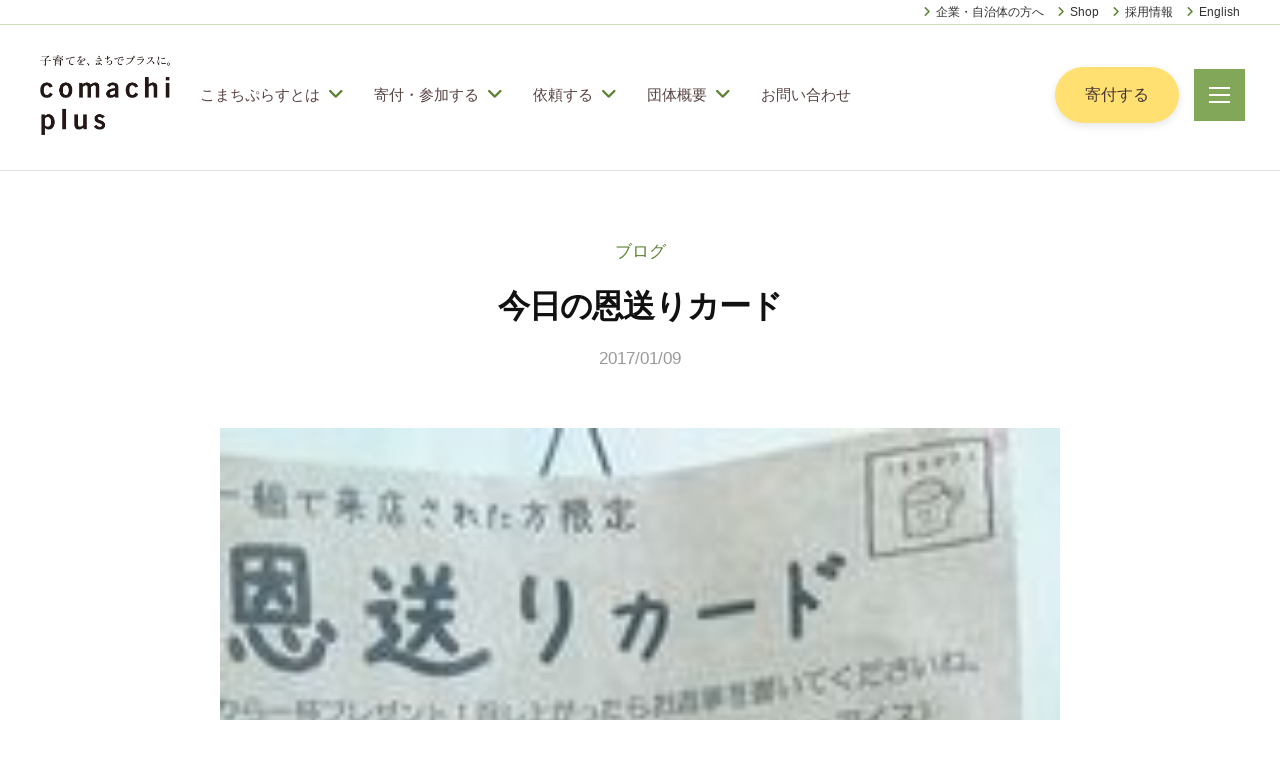

--- FILE ---
content_type: text/html; charset=UTF-8
request_url: https://comachiplus.org/blog/2786/
body_size: 16908
content:
<!DOCTYPE html>
<html lang="ja">
<head>
<meta charset="UTF-8">
<meta name="viewport" content="width=device-width, initial-scale=1">
<!-- Google tag (gtag.js) --><script async src="https://www.googletagmanager.com/gtag/js?id=G-QV1Q5RDL8R"></script><script>window.dataLayer = window.dataLayer || [];function gtag(){dataLayer.push(arguments);}gtag('js', new Date());gtag('config', 'G-QV1Q5RDL8R');gtag('config', 'UA-36145797-1');</script>
<title>今日の恩送りカード | 認定特定非営利活動法人こまちぷらす</title>
<meta name='robots' content='max-image-preview:large' />
<link rel="alternate" type="application/rss+xml" title="認定特定非営利活動法人こまちぷらす &raquo; フィード" href="https://comachiplus.org/feed/" />
<link rel="alternate" type="application/rss+xml" title="認定特定非営利活動法人こまちぷらす &raquo; コメントフィード" href="https://comachiplus.org/comments/feed/" />
<link rel="alternate" title="oEmbed (JSON)" type="application/json+oembed" href="https://comachiplus.org/wp-json/oembed/1.0/embed?url=https%3A%2F%2Fcomachiplus.org%2Fblog%2F2786%2F" />
<link rel="alternate" title="oEmbed (XML)" type="text/xml+oembed" href="https://comachiplus.org/wp-json/oembed/1.0/embed?url=https%3A%2F%2Fcomachiplus.org%2Fblog%2F2786%2F&#038;format=xml" />
<style id='wp-img-auto-sizes-contain-inline-css' type='text/css'>
img:is([sizes=auto i],[sizes^="auto," i]){contain-intrinsic-size:3000px 1500px}
/*# sourceURL=wp-img-auto-sizes-contain-inline-css */
</style>
<link rel='stylesheet' id='vkExUnit_common_style-css' href='https://comachiplus.org/wp2/wp/wp-content/plugins/vk-all-in-one-expansion-unit/assets/css/vkExUnit_style.css?ver=9.112.0.1' type='text/css' media='all' />
<style id='vkExUnit_common_style-inline-css' type='text/css'>
:root {--ver_page_top_button_url:url(https://comachiplus.org/wp2/wp/wp-content/plugins/vk-all-in-one-expansion-unit/assets/images/to-top-btn-icon.svg);}@font-face {font-weight: normal;font-style: normal;font-family: "vk_sns";src: url("https://comachiplus.org/wp2/wp/wp-content/plugins/vk-all-in-one-expansion-unit/inc/sns/icons/fonts/vk_sns.eot?-bq20cj");src: url("https://comachiplus.org/wp2/wp/wp-content/plugins/vk-all-in-one-expansion-unit/inc/sns/icons/fonts/vk_sns.eot?#iefix-bq20cj") format("embedded-opentype"),url("https://comachiplus.org/wp2/wp/wp-content/plugins/vk-all-in-one-expansion-unit/inc/sns/icons/fonts/vk_sns.woff?-bq20cj") format("woff"),url("https://comachiplus.org/wp2/wp/wp-content/plugins/vk-all-in-one-expansion-unit/inc/sns/icons/fonts/vk_sns.ttf?-bq20cj") format("truetype"),url("https://comachiplus.org/wp2/wp/wp-content/plugins/vk-all-in-one-expansion-unit/inc/sns/icons/fonts/vk_sns.svg?-bq20cj#vk_sns") format("svg");}
/*# sourceURL=vkExUnit_common_style-inline-css */
</style>
<style id='wp-emoji-styles-inline-css' type='text/css'>

	img.wp-smiley, img.emoji {
		display: inline !important;
		border: none !important;
		box-shadow: none !important;
		height: 1em !important;
		width: 1em !important;
		margin: 0 0.07em !important;
		vertical-align: -0.1em !important;
		background: none !important;
		padding: 0 !important;
	}
/*# sourceURL=wp-emoji-styles-inline-css */
</style>
<style id='wp-block-library-inline-css' type='text/css'>
:root{--wp-block-synced-color:#7a00df;--wp-block-synced-color--rgb:122,0,223;--wp-bound-block-color:var(--wp-block-synced-color);--wp-editor-canvas-background:#ddd;--wp-admin-theme-color:#007cba;--wp-admin-theme-color--rgb:0,124,186;--wp-admin-theme-color-darker-10:#006ba1;--wp-admin-theme-color-darker-10--rgb:0,107,160.5;--wp-admin-theme-color-darker-20:#005a87;--wp-admin-theme-color-darker-20--rgb:0,90,135;--wp-admin-border-width-focus:2px}@media (min-resolution:192dpi){:root{--wp-admin-border-width-focus:1.5px}}.wp-element-button{cursor:pointer}:root .has-very-light-gray-background-color{background-color:#eee}:root .has-very-dark-gray-background-color{background-color:#313131}:root .has-very-light-gray-color{color:#eee}:root .has-very-dark-gray-color{color:#313131}:root .has-vivid-green-cyan-to-vivid-cyan-blue-gradient-background{background:linear-gradient(135deg,#00d084,#0693e3)}:root .has-purple-crush-gradient-background{background:linear-gradient(135deg,#34e2e4,#4721fb 50%,#ab1dfe)}:root .has-hazy-dawn-gradient-background{background:linear-gradient(135deg,#faaca8,#dad0ec)}:root .has-subdued-olive-gradient-background{background:linear-gradient(135deg,#fafae1,#67a671)}:root .has-atomic-cream-gradient-background{background:linear-gradient(135deg,#fdd79a,#004a59)}:root .has-nightshade-gradient-background{background:linear-gradient(135deg,#330968,#31cdcf)}:root .has-midnight-gradient-background{background:linear-gradient(135deg,#020381,#2874fc)}:root{--wp--preset--font-size--normal:16px;--wp--preset--font-size--huge:42px}.has-regular-font-size{font-size:1em}.has-larger-font-size{font-size:2.625em}.has-normal-font-size{font-size:var(--wp--preset--font-size--normal)}.has-huge-font-size{font-size:var(--wp--preset--font-size--huge)}.has-text-align-center{text-align:center}.has-text-align-left{text-align:left}.has-text-align-right{text-align:right}.has-fit-text{white-space:nowrap!important}#end-resizable-editor-section{display:none}.aligncenter{clear:both}.items-justified-left{justify-content:flex-start}.items-justified-center{justify-content:center}.items-justified-right{justify-content:flex-end}.items-justified-space-between{justify-content:space-between}.screen-reader-text{border:0;clip-path:inset(50%);height:1px;margin:-1px;overflow:hidden;padding:0;position:absolute;width:1px;word-wrap:normal!important}.screen-reader-text:focus{background-color:#ddd;clip-path:none;color:#444;display:block;font-size:1em;height:auto;left:5px;line-height:normal;padding:15px 23px 14px;text-decoration:none;top:5px;width:auto;z-index:100000}html :where(.has-border-color){border-style:solid}html :where([style*=border-top-color]){border-top-style:solid}html :where([style*=border-right-color]){border-right-style:solid}html :where([style*=border-bottom-color]){border-bottom-style:solid}html :where([style*=border-left-color]){border-left-style:solid}html :where([style*=border-width]){border-style:solid}html :where([style*=border-top-width]){border-top-style:solid}html :where([style*=border-right-width]){border-right-style:solid}html :where([style*=border-bottom-width]){border-bottom-style:solid}html :where([style*=border-left-width]){border-left-style:solid}html :where(img[class*=wp-image-]){height:auto;max-width:100%}:where(figure){margin:0 0 1em}html :where(.is-position-sticky){--wp-admin--admin-bar--position-offset:var(--wp-admin--admin-bar--height,0px)}@media screen and (max-width:600px){html :where(.is-position-sticky){--wp-admin--admin-bar--position-offset:0px}}
/* VK Color Palettes */:root{ --wp--preset--color--vk-color-custom-1:#5e8234}/* --vk-color-custom-1 is deprecated. */:root{ --vk-color-custom-1: var(--wp--preset--color--vk-color-custom-1);}:root{ --wp--preset--color--vk-color-custom-2:#ffe071}/* --vk-color-custom-2 is deprecated. */:root{ --vk-color-custom-2: var(--wp--preset--color--vk-color-custom-2);}:root{ --wp--preset--color--vk-color-custom-3:#453333}/* --vk-color-custom-3 is deprecated. */:root{ --vk-color-custom-3: var(--wp--preset--color--vk-color-custom-3);}:root{ --wp--preset--color--vk-color-custom-4:#f3c82f}/* --vk-color-custom-4 is deprecated. */:root{ --vk-color-custom-4: var(--wp--preset--color--vk-color-custom-4);}:root{ --wp--preset--color--vk-color-custom-5:#82a758}/* --vk-color-custom-5 is deprecated. */:root{ --vk-color-custom-5: var(--wp--preset--color--vk-color-custom-5);}

/*# sourceURL=wp-block-library-inline-css */
</style><style id='wp-block-paragraph-inline-css' type='text/css'>
.is-small-text{font-size:.875em}.is-regular-text{font-size:1em}.is-large-text{font-size:2.25em}.is-larger-text{font-size:3em}.has-drop-cap:not(:focus):first-letter{float:left;font-size:8.4em;font-style:normal;font-weight:100;line-height:.68;margin:.05em .1em 0 0;text-transform:uppercase}body.rtl .has-drop-cap:not(:focus):first-letter{float:none;margin-left:.1em}p.has-drop-cap.has-background{overflow:hidden}:root :where(p.has-background){padding:1.25em 2.375em}:where(p.has-text-color:not(.has-link-color)) a{color:inherit}p.has-text-align-left[style*="writing-mode:vertical-lr"],p.has-text-align-right[style*="writing-mode:vertical-rl"]{rotate:180deg}
/*# sourceURL=https://comachiplus.org/wp2/wp/wp-includes/blocks/paragraph/style.min.css */
</style>
<style id='wp-block-social-links-inline-css' type='text/css'>
.wp-block-social-links{background:none;box-sizing:border-box;margin-left:0;padding-left:0;padding-right:0;text-indent:0}.wp-block-social-links .wp-social-link a,.wp-block-social-links .wp-social-link a:hover{border-bottom:0;box-shadow:none;text-decoration:none}.wp-block-social-links .wp-social-link svg{height:1em;width:1em}.wp-block-social-links .wp-social-link span:not(.screen-reader-text){font-size:.65em;margin-left:.5em;margin-right:.5em}.wp-block-social-links.has-small-icon-size{font-size:16px}.wp-block-social-links,.wp-block-social-links.has-normal-icon-size{font-size:24px}.wp-block-social-links.has-large-icon-size{font-size:36px}.wp-block-social-links.has-huge-icon-size{font-size:48px}.wp-block-social-links.aligncenter{display:flex;justify-content:center}.wp-block-social-links.alignright{justify-content:flex-end}.wp-block-social-link{border-radius:9999px;display:block}@media not (prefers-reduced-motion){.wp-block-social-link{transition:transform .1s ease}}.wp-block-social-link{height:auto}.wp-block-social-link a{align-items:center;display:flex;line-height:0}.wp-block-social-link:hover{transform:scale(1.1)}.wp-block-social-links .wp-block-social-link.wp-social-link{display:inline-block;margin:0;padding:0}.wp-block-social-links .wp-block-social-link.wp-social-link .wp-block-social-link-anchor,.wp-block-social-links .wp-block-social-link.wp-social-link .wp-block-social-link-anchor svg,.wp-block-social-links .wp-block-social-link.wp-social-link .wp-block-social-link-anchor:active,.wp-block-social-links .wp-block-social-link.wp-social-link .wp-block-social-link-anchor:hover,.wp-block-social-links .wp-block-social-link.wp-social-link .wp-block-social-link-anchor:visited{color:currentColor;fill:currentColor}:where(.wp-block-social-links:not(.is-style-logos-only)) .wp-social-link{background-color:#f0f0f0;color:#444}:where(.wp-block-social-links:not(.is-style-logos-only)) .wp-social-link-amazon{background-color:#f90;color:#fff}:where(.wp-block-social-links:not(.is-style-logos-only)) .wp-social-link-bandcamp{background-color:#1ea0c3;color:#fff}:where(.wp-block-social-links:not(.is-style-logos-only)) .wp-social-link-behance{background-color:#0757fe;color:#fff}:where(.wp-block-social-links:not(.is-style-logos-only)) .wp-social-link-bluesky{background-color:#0a7aff;color:#fff}:where(.wp-block-social-links:not(.is-style-logos-only)) .wp-social-link-codepen{background-color:#1e1f26;color:#fff}:where(.wp-block-social-links:not(.is-style-logos-only)) .wp-social-link-deviantart{background-color:#02e49b;color:#fff}:where(.wp-block-social-links:not(.is-style-logos-only)) .wp-social-link-discord{background-color:#5865f2;color:#fff}:where(.wp-block-social-links:not(.is-style-logos-only)) .wp-social-link-dribbble{background-color:#e94c89;color:#fff}:where(.wp-block-social-links:not(.is-style-logos-only)) .wp-social-link-dropbox{background-color:#4280ff;color:#fff}:where(.wp-block-social-links:not(.is-style-logos-only)) .wp-social-link-etsy{background-color:#f45800;color:#fff}:where(.wp-block-social-links:not(.is-style-logos-only)) .wp-social-link-facebook{background-color:#0866ff;color:#fff}:where(.wp-block-social-links:not(.is-style-logos-only)) .wp-social-link-fivehundredpx{background-color:#000;color:#fff}:where(.wp-block-social-links:not(.is-style-logos-only)) .wp-social-link-flickr{background-color:#0461dd;color:#fff}:where(.wp-block-social-links:not(.is-style-logos-only)) .wp-social-link-foursquare{background-color:#e65678;color:#fff}:where(.wp-block-social-links:not(.is-style-logos-only)) .wp-social-link-github{background-color:#24292d;color:#fff}:where(.wp-block-social-links:not(.is-style-logos-only)) .wp-social-link-goodreads{background-color:#eceadd;color:#382110}:where(.wp-block-social-links:not(.is-style-logos-only)) .wp-social-link-google{background-color:#ea4434;color:#fff}:where(.wp-block-social-links:not(.is-style-logos-only)) .wp-social-link-gravatar{background-color:#1d4fc4;color:#fff}:where(.wp-block-social-links:not(.is-style-logos-only)) .wp-social-link-instagram{background-color:#f00075;color:#fff}:where(.wp-block-social-links:not(.is-style-logos-only)) .wp-social-link-lastfm{background-color:#e21b24;color:#fff}:where(.wp-block-social-links:not(.is-style-logos-only)) .wp-social-link-linkedin{background-color:#0d66c2;color:#fff}:where(.wp-block-social-links:not(.is-style-logos-only)) .wp-social-link-mastodon{background-color:#3288d4;color:#fff}:where(.wp-block-social-links:not(.is-style-logos-only)) .wp-social-link-medium{background-color:#000;color:#fff}:where(.wp-block-social-links:not(.is-style-logos-only)) .wp-social-link-meetup{background-color:#f6405f;color:#fff}:where(.wp-block-social-links:not(.is-style-logos-only)) .wp-social-link-patreon{background-color:#000;color:#fff}:where(.wp-block-social-links:not(.is-style-logos-only)) .wp-social-link-pinterest{background-color:#e60122;color:#fff}:where(.wp-block-social-links:not(.is-style-logos-only)) .wp-social-link-pocket{background-color:#ef4155;color:#fff}:where(.wp-block-social-links:not(.is-style-logos-only)) .wp-social-link-reddit{background-color:#ff4500;color:#fff}:where(.wp-block-social-links:not(.is-style-logos-only)) .wp-social-link-skype{background-color:#0478d7;color:#fff}:where(.wp-block-social-links:not(.is-style-logos-only)) .wp-social-link-snapchat{background-color:#fefc00;color:#fff;stroke:#000}:where(.wp-block-social-links:not(.is-style-logos-only)) .wp-social-link-soundcloud{background-color:#ff5600;color:#fff}:where(.wp-block-social-links:not(.is-style-logos-only)) .wp-social-link-spotify{background-color:#1bd760;color:#fff}:where(.wp-block-social-links:not(.is-style-logos-only)) .wp-social-link-telegram{background-color:#2aabee;color:#fff}:where(.wp-block-social-links:not(.is-style-logos-only)) .wp-social-link-threads{background-color:#000;color:#fff}:where(.wp-block-social-links:not(.is-style-logos-only)) .wp-social-link-tiktok{background-color:#000;color:#fff}:where(.wp-block-social-links:not(.is-style-logos-only)) .wp-social-link-tumblr{background-color:#011835;color:#fff}:where(.wp-block-social-links:not(.is-style-logos-only)) .wp-social-link-twitch{background-color:#6440a4;color:#fff}:where(.wp-block-social-links:not(.is-style-logos-only)) .wp-social-link-twitter{background-color:#1da1f2;color:#fff}:where(.wp-block-social-links:not(.is-style-logos-only)) .wp-social-link-vimeo{background-color:#1eb7ea;color:#fff}:where(.wp-block-social-links:not(.is-style-logos-only)) .wp-social-link-vk{background-color:#4680c2;color:#fff}:where(.wp-block-social-links:not(.is-style-logos-only)) .wp-social-link-wordpress{background-color:#3499cd;color:#fff}:where(.wp-block-social-links:not(.is-style-logos-only)) .wp-social-link-whatsapp{background-color:#25d366;color:#fff}:where(.wp-block-social-links:not(.is-style-logos-only)) .wp-social-link-x{background-color:#000;color:#fff}:where(.wp-block-social-links:not(.is-style-logos-only)) .wp-social-link-yelp{background-color:#d32422;color:#fff}:where(.wp-block-social-links:not(.is-style-logos-only)) .wp-social-link-youtube{background-color:red;color:#fff}:where(.wp-block-social-links.is-style-logos-only) .wp-social-link{background:none}:where(.wp-block-social-links.is-style-logos-only) .wp-social-link svg{height:1.25em;width:1.25em}:where(.wp-block-social-links.is-style-logos-only) .wp-social-link-amazon{color:#f90}:where(.wp-block-social-links.is-style-logos-only) .wp-social-link-bandcamp{color:#1ea0c3}:where(.wp-block-social-links.is-style-logos-only) .wp-social-link-behance{color:#0757fe}:where(.wp-block-social-links.is-style-logos-only) .wp-social-link-bluesky{color:#0a7aff}:where(.wp-block-social-links.is-style-logos-only) .wp-social-link-codepen{color:#1e1f26}:where(.wp-block-social-links.is-style-logos-only) .wp-social-link-deviantart{color:#02e49b}:where(.wp-block-social-links.is-style-logos-only) .wp-social-link-discord{color:#5865f2}:where(.wp-block-social-links.is-style-logos-only) .wp-social-link-dribbble{color:#e94c89}:where(.wp-block-social-links.is-style-logos-only) .wp-social-link-dropbox{color:#4280ff}:where(.wp-block-social-links.is-style-logos-only) .wp-social-link-etsy{color:#f45800}:where(.wp-block-social-links.is-style-logos-only) .wp-social-link-facebook{color:#0866ff}:where(.wp-block-social-links.is-style-logos-only) .wp-social-link-fivehundredpx{color:#000}:where(.wp-block-social-links.is-style-logos-only) .wp-social-link-flickr{color:#0461dd}:where(.wp-block-social-links.is-style-logos-only) .wp-social-link-foursquare{color:#e65678}:where(.wp-block-social-links.is-style-logos-only) .wp-social-link-github{color:#24292d}:where(.wp-block-social-links.is-style-logos-only) .wp-social-link-goodreads{color:#382110}:where(.wp-block-social-links.is-style-logos-only) .wp-social-link-google{color:#ea4434}:where(.wp-block-social-links.is-style-logos-only) .wp-social-link-gravatar{color:#1d4fc4}:where(.wp-block-social-links.is-style-logos-only) .wp-social-link-instagram{color:#f00075}:where(.wp-block-social-links.is-style-logos-only) .wp-social-link-lastfm{color:#e21b24}:where(.wp-block-social-links.is-style-logos-only) .wp-social-link-linkedin{color:#0d66c2}:where(.wp-block-social-links.is-style-logos-only) .wp-social-link-mastodon{color:#3288d4}:where(.wp-block-social-links.is-style-logos-only) .wp-social-link-medium{color:#000}:where(.wp-block-social-links.is-style-logos-only) .wp-social-link-meetup{color:#f6405f}:where(.wp-block-social-links.is-style-logos-only) .wp-social-link-patreon{color:#000}:where(.wp-block-social-links.is-style-logos-only) .wp-social-link-pinterest{color:#e60122}:where(.wp-block-social-links.is-style-logos-only) .wp-social-link-pocket{color:#ef4155}:where(.wp-block-social-links.is-style-logos-only) .wp-social-link-reddit{color:#ff4500}:where(.wp-block-social-links.is-style-logos-only) .wp-social-link-skype{color:#0478d7}:where(.wp-block-social-links.is-style-logos-only) .wp-social-link-snapchat{color:#fff;stroke:#000}:where(.wp-block-social-links.is-style-logos-only) .wp-social-link-soundcloud{color:#ff5600}:where(.wp-block-social-links.is-style-logos-only) .wp-social-link-spotify{color:#1bd760}:where(.wp-block-social-links.is-style-logos-only) .wp-social-link-telegram{color:#2aabee}:where(.wp-block-social-links.is-style-logos-only) .wp-social-link-threads{color:#000}:where(.wp-block-social-links.is-style-logos-only) .wp-social-link-tiktok{color:#000}:where(.wp-block-social-links.is-style-logos-only) .wp-social-link-tumblr{color:#011835}:where(.wp-block-social-links.is-style-logos-only) .wp-social-link-twitch{color:#6440a4}:where(.wp-block-social-links.is-style-logos-only) .wp-social-link-twitter{color:#1da1f2}:where(.wp-block-social-links.is-style-logos-only) .wp-social-link-vimeo{color:#1eb7ea}:where(.wp-block-social-links.is-style-logos-only) .wp-social-link-vk{color:#4680c2}:where(.wp-block-social-links.is-style-logos-only) .wp-social-link-whatsapp{color:#25d366}:where(.wp-block-social-links.is-style-logos-only) .wp-social-link-wordpress{color:#3499cd}:where(.wp-block-social-links.is-style-logos-only) .wp-social-link-x{color:#000}:where(.wp-block-social-links.is-style-logos-only) .wp-social-link-yelp{color:#d32422}:where(.wp-block-social-links.is-style-logos-only) .wp-social-link-youtube{color:red}.wp-block-social-links.is-style-pill-shape .wp-social-link{width:auto}:root :where(.wp-block-social-links .wp-social-link a){padding:.25em}:root :where(.wp-block-social-links.is-style-logos-only .wp-social-link a){padding:0}:root :where(.wp-block-social-links.is-style-pill-shape .wp-social-link a){padding-left:.6666666667em;padding-right:.6666666667em}.wp-block-social-links:not(.has-icon-color):not(.has-icon-background-color) .wp-social-link-snapchat .wp-block-social-link-label{color:#000}
/*# sourceURL=https://comachiplus.org/wp2/wp/wp-includes/blocks/social-links/style.min.css */
</style>
<style id='global-styles-inline-css' type='text/css'>
:root{--wp--preset--aspect-ratio--square: 1;--wp--preset--aspect-ratio--4-3: 4/3;--wp--preset--aspect-ratio--3-4: 3/4;--wp--preset--aspect-ratio--3-2: 3/2;--wp--preset--aspect-ratio--2-3: 2/3;--wp--preset--aspect-ratio--16-9: 16/9;--wp--preset--aspect-ratio--9-16: 9/16;--wp--preset--color--black: #000000;--wp--preset--color--cyan-bluish-gray: #abb8c3;--wp--preset--color--white: #ffffff;--wp--preset--color--pale-pink: #f78da7;--wp--preset--color--vivid-red: #cf2e2e;--wp--preset--color--luminous-vivid-orange: #ff6900;--wp--preset--color--luminous-vivid-amber: #fcb900;--wp--preset--color--light-green-cyan: #7bdcb5;--wp--preset--color--vivid-green-cyan: #00d084;--wp--preset--color--pale-cyan-blue: #8ed1fc;--wp--preset--color--vivid-cyan-blue: #0693e3;--wp--preset--color--vivid-purple: #9b51e0;--wp--preset--color--vk-color-custom-1: #5e8234;--wp--preset--color--vk-color-custom-2: #ffe071;--wp--preset--color--vk-color-custom-3: #453333;--wp--preset--color--vk-color-custom-4: #f3c82f;--wp--preset--color--vk-color-custom-5: #82a758;--wp--preset--gradient--vivid-cyan-blue-to-vivid-purple: linear-gradient(135deg,rgb(6,147,227) 0%,rgb(155,81,224) 100%);--wp--preset--gradient--light-green-cyan-to-vivid-green-cyan: linear-gradient(135deg,rgb(122,220,180) 0%,rgb(0,208,130) 100%);--wp--preset--gradient--luminous-vivid-amber-to-luminous-vivid-orange: linear-gradient(135deg,rgb(252,185,0) 0%,rgb(255,105,0) 100%);--wp--preset--gradient--luminous-vivid-orange-to-vivid-red: linear-gradient(135deg,rgb(255,105,0) 0%,rgb(207,46,46) 100%);--wp--preset--gradient--very-light-gray-to-cyan-bluish-gray: linear-gradient(135deg,rgb(238,238,238) 0%,rgb(169,184,195) 100%);--wp--preset--gradient--cool-to-warm-spectrum: linear-gradient(135deg,rgb(74,234,220) 0%,rgb(151,120,209) 20%,rgb(207,42,186) 40%,rgb(238,44,130) 60%,rgb(251,105,98) 80%,rgb(254,248,76) 100%);--wp--preset--gradient--blush-light-purple: linear-gradient(135deg,rgb(255,206,236) 0%,rgb(152,150,240) 100%);--wp--preset--gradient--blush-bordeaux: linear-gradient(135deg,rgb(254,205,165) 0%,rgb(254,45,45) 50%,rgb(107,0,62) 100%);--wp--preset--gradient--luminous-dusk: linear-gradient(135deg,rgb(255,203,112) 0%,rgb(199,81,192) 50%,rgb(65,88,208) 100%);--wp--preset--gradient--pale-ocean: linear-gradient(135deg,rgb(255,245,203) 0%,rgb(182,227,212) 50%,rgb(51,167,181) 100%);--wp--preset--gradient--electric-grass: linear-gradient(135deg,rgb(202,248,128) 0%,rgb(113,206,126) 100%);--wp--preset--gradient--midnight: linear-gradient(135deg,rgb(2,3,129) 0%,rgb(40,116,252) 100%);--wp--preset--font-size--small: 13px;--wp--preset--font-size--medium: 20px;--wp--preset--font-size--large: 36px;--wp--preset--font-size--x-large: 42px;--wp--preset--spacing--20: 0.44rem;--wp--preset--spacing--30: 0.67rem;--wp--preset--spacing--40: 1rem;--wp--preset--spacing--50: 1.5rem;--wp--preset--spacing--60: 2.25rem;--wp--preset--spacing--70: 3.38rem;--wp--preset--spacing--80: 5.06rem;--wp--preset--shadow--natural: 6px 6px 9px rgba(0, 0, 0, 0.2);--wp--preset--shadow--deep: 12px 12px 50px rgba(0, 0, 0, 0.4);--wp--preset--shadow--sharp: 6px 6px 0px rgba(0, 0, 0, 0.2);--wp--preset--shadow--outlined: 6px 6px 0px -3px rgb(255, 255, 255), 6px 6px rgb(0, 0, 0);--wp--preset--shadow--crisp: 6px 6px 0px rgb(0, 0, 0);}:where(.is-layout-flex){gap: 0.5em;}:where(.is-layout-grid){gap: 0.5em;}body .is-layout-flex{display: flex;}.is-layout-flex{flex-wrap: wrap;align-items: center;}.is-layout-flex > :is(*, div){margin: 0;}body .is-layout-grid{display: grid;}.is-layout-grid > :is(*, div){margin: 0;}:where(.wp-block-columns.is-layout-flex){gap: 2em;}:where(.wp-block-columns.is-layout-grid){gap: 2em;}:where(.wp-block-post-template.is-layout-flex){gap: 1.25em;}:where(.wp-block-post-template.is-layout-grid){gap: 1.25em;}.has-black-color{color: var(--wp--preset--color--black) !important;}.has-cyan-bluish-gray-color{color: var(--wp--preset--color--cyan-bluish-gray) !important;}.has-white-color{color: var(--wp--preset--color--white) !important;}.has-pale-pink-color{color: var(--wp--preset--color--pale-pink) !important;}.has-vivid-red-color{color: var(--wp--preset--color--vivid-red) !important;}.has-luminous-vivid-orange-color{color: var(--wp--preset--color--luminous-vivid-orange) !important;}.has-luminous-vivid-amber-color{color: var(--wp--preset--color--luminous-vivid-amber) !important;}.has-light-green-cyan-color{color: var(--wp--preset--color--light-green-cyan) !important;}.has-vivid-green-cyan-color{color: var(--wp--preset--color--vivid-green-cyan) !important;}.has-pale-cyan-blue-color{color: var(--wp--preset--color--pale-cyan-blue) !important;}.has-vivid-cyan-blue-color{color: var(--wp--preset--color--vivid-cyan-blue) !important;}.has-vivid-purple-color{color: var(--wp--preset--color--vivid-purple) !important;}.has-vk-color-custom-1-color{color: var(--wp--preset--color--vk-color-custom-1) !important;}.has-vk-color-custom-2-color{color: var(--wp--preset--color--vk-color-custom-2) !important;}.has-vk-color-custom-3-color{color: var(--wp--preset--color--vk-color-custom-3) !important;}.has-vk-color-custom-4-color{color: var(--wp--preset--color--vk-color-custom-4) !important;}.has-vk-color-custom-5-color{color: var(--wp--preset--color--vk-color-custom-5) !important;}.has-black-background-color{background-color: var(--wp--preset--color--black) !important;}.has-cyan-bluish-gray-background-color{background-color: var(--wp--preset--color--cyan-bluish-gray) !important;}.has-white-background-color{background-color: var(--wp--preset--color--white) !important;}.has-pale-pink-background-color{background-color: var(--wp--preset--color--pale-pink) !important;}.has-vivid-red-background-color{background-color: var(--wp--preset--color--vivid-red) !important;}.has-luminous-vivid-orange-background-color{background-color: var(--wp--preset--color--luminous-vivid-orange) !important;}.has-luminous-vivid-amber-background-color{background-color: var(--wp--preset--color--luminous-vivid-amber) !important;}.has-light-green-cyan-background-color{background-color: var(--wp--preset--color--light-green-cyan) !important;}.has-vivid-green-cyan-background-color{background-color: var(--wp--preset--color--vivid-green-cyan) !important;}.has-pale-cyan-blue-background-color{background-color: var(--wp--preset--color--pale-cyan-blue) !important;}.has-vivid-cyan-blue-background-color{background-color: var(--wp--preset--color--vivid-cyan-blue) !important;}.has-vivid-purple-background-color{background-color: var(--wp--preset--color--vivid-purple) !important;}.has-vk-color-custom-1-background-color{background-color: var(--wp--preset--color--vk-color-custom-1) !important;}.has-vk-color-custom-2-background-color{background-color: var(--wp--preset--color--vk-color-custom-2) !important;}.has-vk-color-custom-3-background-color{background-color: var(--wp--preset--color--vk-color-custom-3) !important;}.has-vk-color-custom-4-background-color{background-color: var(--wp--preset--color--vk-color-custom-4) !important;}.has-vk-color-custom-5-background-color{background-color: var(--wp--preset--color--vk-color-custom-5) !important;}.has-black-border-color{border-color: var(--wp--preset--color--black) !important;}.has-cyan-bluish-gray-border-color{border-color: var(--wp--preset--color--cyan-bluish-gray) !important;}.has-white-border-color{border-color: var(--wp--preset--color--white) !important;}.has-pale-pink-border-color{border-color: var(--wp--preset--color--pale-pink) !important;}.has-vivid-red-border-color{border-color: var(--wp--preset--color--vivid-red) !important;}.has-luminous-vivid-orange-border-color{border-color: var(--wp--preset--color--luminous-vivid-orange) !important;}.has-luminous-vivid-amber-border-color{border-color: var(--wp--preset--color--luminous-vivid-amber) !important;}.has-light-green-cyan-border-color{border-color: var(--wp--preset--color--light-green-cyan) !important;}.has-vivid-green-cyan-border-color{border-color: var(--wp--preset--color--vivid-green-cyan) !important;}.has-pale-cyan-blue-border-color{border-color: var(--wp--preset--color--pale-cyan-blue) !important;}.has-vivid-cyan-blue-border-color{border-color: var(--wp--preset--color--vivid-cyan-blue) !important;}.has-vivid-purple-border-color{border-color: var(--wp--preset--color--vivid-purple) !important;}.has-vk-color-custom-1-border-color{border-color: var(--wp--preset--color--vk-color-custom-1) !important;}.has-vk-color-custom-2-border-color{border-color: var(--wp--preset--color--vk-color-custom-2) !important;}.has-vk-color-custom-3-border-color{border-color: var(--wp--preset--color--vk-color-custom-3) !important;}.has-vk-color-custom-4-border-color{border-color: var(--wp--preset--color--vk-color-custom-4) !important;}.has-vk-color-custom-5-border-color{border-color: var(--wp--preset--color--vk-color-custom-5) !important;}.has-vivid-cyan-blue-to-vivid-purple-gradient-background{background: var(--wp--preset--gradient--vivid-cyan-blue-to-vivid-purple) !important;}.has-light-green-cyan-to-vivid-green-cyan-gradient-background{background: var(--wp--preset--gradient--light-green-cyan-to-vivid-green-cyan) !important;}.has-luminous-vivid-amber-to-luminous-vivid-orange-gradient-background{background: var(--wp--preset--gradient--luminous-vivid-amber-to-luminous-vivid-orange) !important;}.has-luminous-vivid-orange-to-vivid-red-gradient-background{background: var(--wp--preset--gradient--luminous-vivid-orange-to-vivid-red) !important;}.has-very-light-gray-to-cyan-bluish-gray-gradient-background{background: var(--wp--preset--gradient--very-light-gray-to-cyan-bluish-gray) !important;}.has-cool-to-warm-spectrum-gradient-background{background: var(--wp--preset--gradient--cool-to-warm-spectrum) !important;}.has-blush-light-purple-gradient-background{background: var(--wp--preset--gradient--blush-light-purple) !important;}.has-blush-bordeaux-gradient-background{background: var(--wp--preset--gradient--blush-bordeaux) !important;}.has-luminous-dusk-gradient-background{background: var(--wp--preset--gradient--luminous-dusk) !important;}.has-pale-ocean-gradient-background{background: var(--wp--preset--gradient--pale-ocean) !important;}.has-electric-grass-gradient-background{background: var(--wp--preset--gradient--electric-grass) !important;}.has-midnight-gradient-background{background: var(--wp--preset--gradient--midnight) !important;}.has-small-font-size{font-size: var(--wp--preset--font-size--small) !important;}.has-medium-font-size{font-size: var(--wp--preset--font-size--medium) !important;}.has-large-font-size{font-size: var(--wp--preset--font-size--large) !important;}.has-x-large-font-size{font-size: var(--wp--preset--font-size--x-large) !important;}
/*# sourceURL=global-styles-inline-css */
</style>
<style id='core-block-supports-inline-css' type='text/css'>
.wp-container-core-social-links-is-layout-fdcfc74e{justify-content:flex-start;}
/*# sourceURL=core-block-supports-inline-css */
</style>

<style id='classic-theme-styles-inline-css' type='text/css'>
/*! This file is auto-generated */
.wp-block-button__link{color:#fff;background-color:#32373c;border-radius:9999px;box-shadow:none;text-decoration:none;padding:calc(.667em + 2px) calc(1.333em + 2px);font-size:1.125em}.wp-block-file__button{background:#32373c;color:#fff;text-decoration:none}
/*# sourceURL=/wp-includes/css/classic-themes.min.css */
</style>
<link rel='stylesheet' id='vk-components-style-css' href='https://comachiplus.org/wp2/wp/wp-content/plugins/vk-blocks/vendor/vektor-inc/vk-component/src//assets/css/vk-components.css?ver=1.6.5' type='text/css' media='all' />
<link rel='stylesheet' id='contact-form-7-css' href='https://comachiplus.org/wp2/wp/wp-content/plugins/contact-form-7/includes/css/styles.css?ver=6.1.1' type='text/css' media='all' />
<link rel='stylesheet' id='vk-swiper-style-css' href='https://comachiplus.org/wp2/wp/wp-content/plugins/vk-blocks/vendor/vektor-inc/vk-swiper/src/assets/css/swiper-bundle.min.css?ver=11.0.2' type='text/css' media='all' />
<link rel='stylesheet' id='vkblocks-bootstrap-css' href='https://comachiplus.org/wp2/wp/wp-content/plugins/vk-blocks/build/bootstrap_vk_using.css?ver=4.3.1' type='text/css' media='all' />
<link rel='stylesheet' id='parent-style-css' href='https://comachiplus.org/wp2/wp/wp-content/themes/businesspress/style.css?ver=6.9' type='text/css' media='all' />
<link rel='stylesheet' id='fontawesome-css' href='https://comachiplus.org/wp2/wp/wp-content/themes/businesspress/inc/font-awesome/css/font-awesome.css?ver=4.7.0' type='text/css' media='all' />
<link rel='stylesheet' id='normalize-css' href='https://comachiplus.org/wp2/wp/wp-content/themes/businesspress/css/normalize.css?ver=8.0.0' type='text/css' media='all' />
<link rel='stylesheet' id='businesspress-style-css' href='https://comachiplus.org/wp2/wp/wp-content/themes/businesspress-child/style.css?ver=1.0.0' type='text/css' media='all' />
<style id='businesspress-style-inline-css' type='text/css'>

	a,
	.subheader {
		color: #5e8234;
	}
	a:hover {
		color: #82a758;
	}
	a.home-header-button-main {
		background-color: #5e8234;
	}
	a.home-header-button-main:hover {
		background-color: #82a758;
	}
	code, kbd, tt, var,
	th,
	pre,
	.top-bar,
	.author-profile,
	.pagination .current,
	.page-links .page-numbers,
	.tagcloud a,
	.widget_calendar tbody td a,
	.container-wrapper,
	.site-bottom {
		background-color: #fafaf8;
	}

	.jumbotron {
		background-image: url("");
	}
	.home-header-content {
		text-align: left;
	}

	@media screen and (min-width: 980px) {
		.footer-widget-1 {
			width: 41.65%;
		}
		.footer-widget-2 {
			width: 58.31%;
		}
		.footer-widget-3 {
			width: 8.33%;
		}
		.footer-widget-4 {
			width: 0%;
		}
		.footer-widget-5 {
			width: 0%;
		}
		.footer-widget-6 {
			width: 0%;
		}
	}
	
/*# sourceURL=businesspress-style-inline-css */
</style>
<link rel='stylesheet' id='veu-cta-css' href='https://comachiplus.org/wp2/wp/wp-content/plugins/vk-all-in-one-expansion-unit/inc/call-to-action/package/assets/css/style.css?ver=9.112.0.1' type='text/css' media='all' />
<link rel='stylesheet' id='vk-blocks-build-css-css' href='https://comachiplus.org/wp2/wp/wp-content/plugins/vk-blocks/build/block-build.css?ver=1.111.0.2' type='text/css' media='all' />
<style id='vk-blocks-build-css-inline-css' type='text/css'>
:root {--vk_flow-arrow: url(https://comachiplus.org/wp2/wp/wp-content/plugins/vk-blocks/inc/vk-blocks/images/arrow_bottom.svg);--vk_image-mask-circle: url(https://comachiplus.org/wp2/wp/wp-content/plugins/vk-blocks/inc/vk-blocks/images/circle.svg);--vk_image-mask-wave01: url(https://comachiplus.org/wp2/wp/wp-content/plugins/vk-blocks/inc/vk-blocks/images/wave01.svg);--vk_image-mask-wave02: url(https://comachiplus.org/wp2/wp/wp-content/plugins/vk-blocks/inc/vk-blocks/images/wave02.svg);--vk_image-mask-wave03: url(https://comachiplus.org/wp2/wp/wp-content/plugins/vk-blocks/inc/vk-blocks/images/wave03.svg);--vk_image-mask-wave04: url(https://comachiplus.org/wp2/wp/wp-content/plugins/vk-blocks/inc/vk-blocks/images/wave04.svg);}
:root { --vk-size-text: 16px; /* --vk-color-primary is deprecated. */ --vk-color-primary:#337ab7; }

	:root {

		--vk-balloon-border-width:1px;

		--vk-balloon-speech-offset:-12px;
	}
	
/*# sourceURL=vk-blocks-build-css-inline-css */
</style>
<link rel='stylesheet' id='vk-font-awesome-css' href='https://comachiplus.org/wp2/wp/wp-content/plugins/vk-blocks/vendor/vektor-inc/font-awesome-versions/src/versions/6/css/all.min.css?ver=6.6.0' type='text/css' media='all' />
<script type="text/javascript" src="https://comachiplus.org/wp2/wp/wp-includes/js/jquery/jquery.min.js?ver=3.7.1" id="jquery-core-js"></script>
<script type="text/javascript" src="https://comachiplus.org/wp2/wp/wp-includes/js/jquery/jquery-migrate.min.js?ver=3.4.1" id="jquery-migrate-js"></script>
<link rel="https://api.w.org/" href="https://comachiplus.org/wp-json/" /><link rel="alternate" title="JSON" type="application/json" href="https://comachiplus.org/wp-json/wp/v2/posts/2786" /><link rel="EditURI" type="application/rsd+xml" title="RSD" href="https://comachiplus.org/wp2/wp/xmlrpc.php?rsd" />
<meta name="generator" content="WordPress 6.9" />
<link rel="canonical" href="https://comachiplus.org/blog/2786/" />
<link rel='shortlink' href='https://comachiplus.org/?p=2786' />
<!-- [ VK All in One Expansion Unit OGP ] -->
<meta property="og:site_name" content="認定特定非営利活動法人こまちぷらす" />
<meta property="og:url" content="https://comachiplus.org/blog/2786/" />
<meta property="og:title" content="今日の恩送りカード | 認定特定非営利活動法人こまちぷらす" />
<meta property="og:description" content="昨年末にスタートした「恩送りカード」。送り先をアップさせていただきます。本日のご紹介はこちら↓「最近ため息が増えたなと思ってるあなた」いつも頑張ってる分、ひと息ついてくださいね♪ご自身が該当している！と思われた方、親子一組でこまちカフェへお越しいただくと該当のドリンクをプレゼントします。召し上がったらお返事を書いてくださいね。★恩送りカードの詳細はこちらhttp://blog.canpan.info/comachiplus/archive/72    " />
<meta property="og:type" content="article" />
<meta property="og:image" content="https://comachiplus.org/wp2/wp/wp-content/uploads/15873460_574350519442291_2678689923273023272_n-thumbnail2.jpg" />
<meta property="og:image:width" content="176" />
<meta property="og:image:height" content="320" />
<!-- [ / VK All in One Expansion Unit OGP ] -->
<!-- [ VK All in One Expansion Unit twitter card ] -->
<meta name="twitter:card" content="summary_large_image">
<meta name="twitter:description" content="昨年末にスタートした「恩送りカード」。送り先をアップさせていただきます。本日のご紹介はこちら↓「最近ため息が増えたなと思ってるあなた」いつも頑張ってる分、ひと息ついてくださいね♪ご自身が該当している！と思われた方、親子一組でこまちカフェへお越しいただくと該当のドリンクをプレゼントします。召し上がったらお返事を書いてくださいね。★恩送りカードの詳細はこちらhttp://blog.canpan.info/comachiplus/archive/72    ">
<meta name="twitter:title" content="今日の恩送りカード | 認定特定非営利活動法人こまちぷらす">
<meta name="twitter:url" content="https://comachiplus.org/blog/2786/">
	<meta name="twitter:image" content="https://comachiplus.org/wp2/wp/wp-content/uploads/15873460_574350519442291_2678689923273023272_n-thumbnail2.jpg">
	<meta name="twitter:domain" content="comachiplus.org">
	<!-- [ / VK All in One Expansion Unit twitter card ] -->
	<link rel="icon" href="https://comachiplus.org/wp2/wp/wp-content/uploads/cropped-siteicon-32x32.png" sizes="32x32" />
<link rel="icon" href="https://comachiplus.org/wp2/wp/wp-content/uploads/cropped-siteicon-192x192.png" sizes="192x192" />
<link rel="apple-touch-icon" href="https://comachiplus.org/wp2/wp/wp-content/uploads/cropped-siteicon-180x180.png" />
<meta name="msapplication-TileImage" content="https://comachiplus.org/wp2/wp/wp-content/uploads/cropped-siteicon-270x270.png" />
		<style type="text/css" id="wp-custom-css">
			

		</style>
		<!-- [ VK All in One Expansion Unit Article Structure Data ] --><script type="application/ld+json">{"@context":"https://schema.org/","@type":"Article","headline":"今日の恩送りカード","image":"https://comachiplus.org/wp2/wp/wp-content/uploads/15873460_574350519442291_2678689923273023272_n-thumbnail2.jpg","datePublished":"2017-01-09T11:40:24+09:00","dateModified":"2022-12-18T07:41:46+09:00","author":{"@type":"organization","name":"こまちぷらす","url":"https://comachiplus.org/","sameAs":""}}</script><!-- [ / VK All in One Expansion Unit Article Structure Data ] --></head>

<body class="wp-singular post-template-default single single-post postid-2786 single-format-standard wp-custom-logo wp-theme-businesspress wp-child-theme-businesspress-child fa_v6_css vk-blocks hide-blogname hide-blogdescription hide-author hide-comments-number no-sidebar has-avatars post-name-%e4%bb%8a%e6%97%a5%e3%81%ae%e6%81%a9%e9%80%81%e3%82%8a%e3%82%ab%e3%83%bc%e3%83%89-4 category-blog tag-%e6%81%a9%e9%80%81%e3%82%8a%e3%82%ab%e3%83%bc%e3%83%89 post-type-post">
<div id="page" class="site">
	<a class="skip-link screen-reader-text" href="#content">コンテンツへスキップ</a>

	<header id="masthead" class="site-header">

		<div class="top-bar">
			<div class="top-bar-content">
				<a href="https://comachiplus.org/request/buisiness/">企業・自治体の方へ</a>
				<a href="https://comachiplus.stores.jp/" target="_blank">Shop</a>
				<a href="https://comachiplus.org/outline/recruit/">採用情報</a>
				<a href="https://comachiplus.org/english/">English</a>
			</div><!-- .top-bar-content -->
		</div><!-- .top-bar -->

		<div class="main-header main-header-original">
			<div class="main-header-content">
				<div class="site-branding">
					<div class="site-logo"><a href="https://comachiplus.org/" rel="home"><img alt="認定特定非営利活動法人こまちぷらす" src="https://comachiplus.org/wp2/wp/wp-content/uploads/logo.png" width="130" /></a></div>						<div class="site-title"><a href="https://comachiplus.org/" rel="home">認定特定非営利活動法人こまちぷらす</a></div>
		<div class="site-description">子育てを「まちで」プラスに。</div>
					</div><!-- .site-branding -->
					<nav class="main-navigation"><ul id="menu-pc%e7%94%a8%e3%83%98%e3%83%83%e3%83%80%e3%83%bc%e3%83%a1%e3%83%8b%e3%83%a5%e3%83%bc" class="menu"><li id="menu-item-63" class="menu-item menu-item-type-post_type menu-item-object-page menu-item-has-children menu-item-63"><a href="https://comachiplus.org/about/">こまちぷらすとは</a>
<ul class="sub-menu">
	<li id="menu-item-7434" class="menu-item menu-item-type-post_type menu-item-object-page menu-item-7434"><a href="https://comachiplus.org/about/">こまちぷらすとは</a></li>
	<li id="menu-item-7439" class="menu-item menu-item-type-post_type menu-item-object-page menu-item-7439"><a href="https://comachiplus.org/greeting/">代表挨拶</a></li>
	<li id="menu-item-7435" class="menu-item menu-item-type-post_type menu-item-object-page menu-item-7435"><a href="https://comachiplus.org/project/">プロジェクト</a></li>
</ul>
</li>
<li id="menu-item-60" class="menu-item menu-item-type-post_type menu-item-object-page menu-item-has-children menu-item-60"><a href="https://comachiplus.org/joinus/">寄付・参加する</a>
<ul class="sub-menu">
	<li id="menu-item-7436" class="menu-item menu-item-type-post_type menu-item-object-page menu-item-7436"><a href="https://comachiplus.org/joinus/">寄付・参加する</a></li>
	<li id="menu-item-10804" class="menu-item menu-item-type-custom menu-item-object-custom menu-item-10804"><a href="https://comachiplus.org/joinus/donate/">寄付する</a></li>
	<li id="menu-item-7889" class="menu-item menu-item-type-post_type menu-item-object-page menu-item-7889"><a href="https://comachiplus.org/joinus/kyousan/">協賛する</a></li>
	<li id="menu-item-7445" class="menu-item menu-item-type-post_type menu-item-object-page menu-item-7445"><a href="https://comachiplus.org/partner/">会員／パートナー登録する</a></li>
	<li id="menu-item-9128" class="menu-item menu-item-type-post_type menu-item-object-page menu-item-9128"><a href="https://comachiplus.org/%e5%bf%9c%e6%8f%b4%e3%81%99%e3%82%8b/">応援する</a></li>
</ul>
</li>
<li id="menu-item-90" class="menu-item menu-item-type-post_type menu-item-object-page menu-item-has-children menu-item-90"><a href="https://comachiplus.org/request/">依頼する</a>
<ul class="sub-menu">
	<li id="menu-item-7462" class="menu-item menu-item-type-post_type menu-item-object-page menu-item-7462"><a href="https://comachiplus.org/request/">依頼する</a></li>
	<li id="menu-item-7453" class="menu-item menu-item-type-post_type menu-item-object-page menu-item-7453"><a href="https://comachiplus.org/request/lecture/">講演依頼</a></li>
	<li id="menu-item-7466" class="menu-item menu-item-type-post_type menu-item-object-page menu-item-7466"><a href="https://comachiplus.org/request/training/">研修依頼</a></li>
	<li id="menu-item-7461" class="menu-item menu-item-type-post_type menu-item-object-page menu-item-7461"><a href="https://comachiplus.org/request/inspection/">視察依頼</a></li>
</ul>
</li>
<li id="menu-item-86" class="menu-item menu-item-type-post_type menu-item-object-page menu-item-has-children menu-item-86"><a href="https://comachiplus.org/outline/">団体概要</a>
<ul class="sub-menu">
	<li id="menu-item-7577" class="menu-item menu-item-type-post_type menu-item-object-page menu-item-7577"><a href="https://comachiplus.org/outline/">団体概要</a></li>
	<li id="menu-item-7768" class="menu-item menu-item-type-post_type menu-item-object-page menu-item-7768"><a href="https://comachiplus.org/mori_profile/">代表者プロフィール・略歴</a></li>
	<li id="menu-item-11375" class="menu-item menu-item-type-post_type menu-item-object-page menu-item-11375"><a href="https://comachiplus.org/outline/staff/">スタッフ紹介</a></li>
	<li id="menu-item-7580" class="menu-item menu-item-type-post_type menu-item-object-page menu-item-7580"><a href="https://comachiplus.org/about/sdgs/">SDGsの取り組み</a></li>
	<li id="menu-item-7581" class="menu-item menu-item-type-post_type menu-item-object-page menu-item-7581"><a href="https://comachiplus.org/reserch/">論文・研究一覧</a></li>
</ul>
</li>
<li id="menu-item-127" class="menu-item menu-item-type-post_type menu-item-object-page menu-item-127"><a href="https://comachiplus.org/contact/">お問い合わせ</a></li>
</ul></nav>
				<div class="header-spacer"></div>
				<a href="https://comachiplus.org/joinus/donate/" class="mh-dn-btn">寄付する</a>
				<button class="drawer-hamburger">
					<span class="screen-reader-text">メニュー</span>
					<span class="drawer-hamburger-icon"></span>
				</button>
			</div><!-- .main-header-content -->
			<div class="drawer-overlay"></div>
			<div class="drawer-navigation">
				<div class="drawer-navigation-content">
					<nav class="main-navigation">
		<div class="menu-all-container"><ul id="menu-all" class="menu"><li id="menu-item-7178" class="menu-item menu-item-type-post_type menu-item-object-page menu-item-home menu-item-7178"><a href="https://comachiplus.org/">トップページ</a></li>
<li id="menu-item-7183" class="menu-item menu-item-type-post_type menu-item-object-page menu-item-has-children menu-item-7183"><a href="https://comachiplus.org/about/">こまちぷらすとは</a>
<ul class="sub-menu">
	<li id="menu-item-7386" class="menu-item menu-item-type-post_type menu-item-object-page menu-item-7386"><a href="https://comachiplus.org/about/">こまちぷらすとは</a></li>
	<li id="menu-item-7189" class="menu-item menu-item-type-post_type menu-item-object-page menu-item-7189"><a href="https://comachiplus.org/greeting/">代表挨拶</a></li>
	<li id="menu-item-7187" class="menu-item menu-item-type-post_type menu-item-object-page menu-item-has-children menu-item-7187"><a href="https://comachiplus.org/project/">プロジェクト</a>
	<ul class="sub-menu">
		<li id="menu-item-7612" class="menu-item menu-item-type-custom menu-item-object-custom menu-item-7612"><a href="https://comachicafe.com/">こまちカフェ</a></li>
		<li id="menu-item-7613" class="menu-item menu-item-type-custom menu-item-object-custom menu-item-7613"><a href="https://coyoridocafe.com/">こよりどうカフェ</a></li>
		<li id="menu-item-7614" class="menu-item menu-item-type-custom menu-item-object-custom menu-item-7614"><a href="https://welcomebabyjapan.jp/">ウェルカムベビープロジェクト</a></li>
		<li id="menu-item-7610" class="menu-item menu-item-type-post_type menu-item-object-page menu-item-7610"><a href="https://comachiplus.org/project/3happa/">３枚の葉っぱ</a></li>
		<li id="menu-item-7611" class="menu-item menu-item-type-post_type menu-item-object-page menu-item-has-children menu-item-7611"><a href="https://comachiplus.org/project/ibasyo_bansou/">居場所立ち上げ伴走プロジェクト</a>
		<ul class="sub-menu">
			<li id="menu-item-7831" class="menu-item menu-item-type-post_type menu-item-object-page menu-item-7831"><a href="https://comachiplus.org/project/ibasyo_bansou/opencatalog/">オープンデータカタログ「こまちオープンデータ」について</a></li>
		</ul>
</li>
		<li id="menu-item-7832" class="menu-item menu-item-type-custom menu-item-object-custom menu-item-7832"><a href="https://ameblo.jp/dekoboko-comachi/">でこぼこの会</a></li>
		<li id="menu-item-7833" class="menu-item menu-item-type-custom menu-item-object-custom menu-item-7833"><a href="https://ameblo.jp/hottohitoiki2018">ほっとひと息</a></li>
		<li id="menu-item-7834" class="menu-item menu-item-type-custom menu-item-object-custom menu-item-7834"><a href="http://honobonototsuka.jp/">戸塚宿ほのぼの商和会事務局</a></li>
		<li id="menu-item-7835" class="menu-item menu-item-type-custom menu-item-object-custom menu-item-7835"><a href="https://sites.google.com/view/totsuka-tokotoko/">とことこ</a></li>
		<li id="menu-item-7836" class="menu-item menu-item-type-post_type menu-item-object-page menu-item-7836"><a href="https://comachiplus.org/calendar/">地域こそだてカレンダー</a></li>
	</ul>
</li>
</ul>
</li>
<li id="menu-item-7379" class="menu-item menu-item-type-post_type menu-item-object-page menu-item-has-children menu-item-7379"><a href="https://comachiplus.org/joinus/">寄付・参加する</a>
<ul class="sub-menu">
	<li id="menu-item-7387" class="menu-item menu-item-type-post_type menu-item-object-page menu-item-7387"><a href="https://comachiplus.org/joinus/">寄付・参加する</a></li>
	<li id="menu-item-10802" class="menu-item menu-item-type-custom menu-item-object-custom menu-item-10802"><a href="https://comachiplus.org/joinus/donate/">寄付する</a></li>
	<li id="menu-item-7890" class="menu-item menu-item-type-post_type menu-item-object-page menu-item-7890"><a href="https://comachiplus.org/joinus/kyousan/">協賛する</a></li>
	<li id="menu-item-7190" class="menu-item menu-item-type-post_type menu-item-object-page menu-item-7190"><a href="https://comachiplus.org/partner/">会員／パートナー登録する</a></li>
	<li id="menu-item-9125" class="menu-item menu-item-type-post_type menu-item-object-page menu-item-9125"><a href="https://comachiplus.org/%e5%bf%9c%e6%8f%b4%e3%81%99%e3%82%8b/">応援する</a></li>
</ul>
</li>
<li id="menu-item-7191" class="menu-item menu-item-type-post_type menu-item-object-page menu-item-has-children menu-item-7191"><a href="https://comachiplus.org/request/">依頼する</a>
<ul class="sub-menu">
	<li id="menu-item-7482" class="menu-item menu-item-type-post_type menu-item-object-page menu-item-7482"><a href="https://comachiplus.org/request/">依頼する</a></li>
	<li id="menu-item-7483" class="menu-item menu-item-type-post_type menu-item-object-page menu-item-7483"><a href="https://comachiplus.org/request/lecture/">講演依頼</a></li>
	<li id="menu-item-7484" class="menu-item menu-item-type-post_type menu-item-object-page menu-item-7484"><a href="https://comachiplus.org/request/training/">研修依頼</a></li>
	<li id="menu-item-7485" class="menu-item menu-item-type-post_type menu-item-object-page menu-item-7485"><a href="https://comachiplus.org/request/inspection/">視察依頼</a></li>
</ul>
</li>
<li id="menu-item-7197" class="menu-item menu-item-type-post_type menu-item-object-page menu-item-has-children menu-item-7197"><a href="https://comachiplus.org/outline/">団体概要</a>
<ul class="sub-menu">
	<li id="menu-item-7388" class="menu-item menu-item-type-post_type menu-item-object-page menu-item-7388"><a href="https://comachiplus.org/outline/">団体概要</a></li>
	<li id="menu-item-7411" class="menu-item menu-item-type-post_type menu-item-object-page menu-item-7411"><a href="https://comachiplus.org/outline/business-report/">事業報告／計画書</a></li>
	<li id="menu-item-7828" class="menu-item menu-item-type-post_type menu-item-object-page menu-item-7828"><a href="https://comachiplus.org/outline/media/">メディア掲載履歴</a></li>
	<li id="menu-item-7827" class="menu-item menu-item-type-post_type menu-item-object-page menu-item-7827"><a href="https://comachiplus.org/mori_profile/">代表者プロフィール・略歴</a></li>
	<li id="menu-item-11373" class="menu-item menu-item-type-post_type menu-item-object-page menu-item-11373"><a href="https://comachiplus.org/outline/staff/">スタッフ紹介</a></li>
	<li id="menu-item-7381" class="menu-item menu-item-type-post_type menu-item-object-page menu-item-7381"><a href="https://comachiplus.org/about/sdgs/">SDGsの取り組み</a></li>
	<li id="menu-item-7384" class="menu-item menu-item-type-post_type menu-item-object-page menu-item-7384"><a href="https://comachiplus.org/reserch/">論文・研究一覧</a></li>
</ul>
</li>
<li id="menu-item-7198" class="menu-item menu-item-type-post_type menu-item-object-page menu-item-7198"><a href="https://comachiplus.org/outline/recruit/">スタッフ採用</a></li>
<li id="menu-item-7829" class="menu-item menu-item-type-post_type menu-item-object-page menu-item-7829"><a href="https://comachiplus.org/request/buisiness/">企業・自治体の方へ</a></li>
<li id="menu-item-7948" class="menu-item menu-item-type-custom menu-item-object-custom menu-item-7948"><a href="https://comachiplus.stores.jp/">オンラインショップ</a></li>
<li id="menu-item-7182" class="menu-item menu-item-type-post_type menu-item-object-page menu-item-7182"><a href="https://comachiplus.org/contact/">お問い合わせ</a></li>
</ul></div>	</nav><!-- .main-navigation -->
									</div><!-- .drawer-navigation-content -->
			</div><!-- .drawer-navigation -->
		</div><!-- .main-header -->

		
		
	</header><!-- #masthead -->
	<div id="content-wrapper">
	<div id="content" class="site-content">

<div id="primary" class="content-area">
	<main id="main" class="site-main">

	
		
<article id="post-2786" class="post-2786 post type-post status-publish format-standard has-post-thumbnail hentry category-blog tag-30">
	<header class="entry-header">
		<div class="cat-links"><a href="https://comachiplus.org/category/blog/" rel="category tag">ブログ</a></div><!-- .cat-links -->		<h1 class="entry-title">今日の恩送りカード</h1>
			<div class="entry-meta">
		<span class="posted-on">
		<a href="https://comachiplus.org/blog/2786/" rel="bookmark"><time class="entry-date published updated" datetime="2017-01-09T11:40:24+09:00">2017/01/09</time></a>		</span>
		<span class="byline">by			<span class="author vcard">
				<a class="url fn n" href="https://comachiplus.org/author/cmcpls-admn/" title="こまちぷらす の投稿をすべて表示">こまちぷらす</a>
			</span>
		</span>
			</div><!-- .entry-meta -->
					<div class="post-thumbnail"><img width="176" height="320" src="https://comachiplus.org/wp2/wp/wp-content/uploads/15873460_574350519442291_2678689923273023272_n-thumbnail2.jpg" class="attachment-post-thumbnail size-post-thumbnail wp-post-image" alt="" decoding="async" fetchpriority="high" srcset="https://comachiplus.org/wp2/wp/wp-content/uploads/15873460_574350519442291_2678689923273023272_n-thumbnail2.jpg 176w, https://comachiplus.org/wp2/wp/wp-content/uploads/15873460_574350519442291_2678689923273023272_n-thumbnail2-165x300.jpg 165w" sizes="(max-width: 176px) 100vw, 176px" /></div>
			</header><!-- .entry-header -->

	<div class="entry-content">
		
<p><span>昨年末にスタートした「恩送りカード」。<br />送り先をアップさせていただきます。<br /><br />本日のご紹介はこちら↓<br /><br />「最近ため息が増えたなと思ってるあなた」<br /><br />いつも頑張ってる分、<br />ひと息ついてくださいね♪<br /><br />ご自身が該当している！と思われた方、<br />親子一組でこまちカフェへお越しいただくと<br />該当のドリンクをプレゼントします。<br />召し上がったらお返事を書いてくださいね。<br /></span><br /><span>★恩送りカードの詳細はこちら</span><br /><a href="http://blog.canpan.info/comachiplus/archive/72" target="_blank" rel="noopener noreferrer">http://blog.canpan.info/comachiplus/archive/72</a></p>
    	<!-- [ .relatedPosts ] --><aside class="veu_relatedPosts veu_contentAddSection"><h1 class="mainSection-title relatedPosts_title">関連記事</h1><div class="row"><div class="col-sm-6 relatedPosts_item"><div class="media"><div class="media-left postList_thumbnail"><a href="https://comachiplus.org/events/9713/"><img width="150" height="150" src="https://comachiplus.org/wp2/wp/wp-content/uploads/チャリティー企画アイキャッチ画像-150x150.jpg" class="attachment-thumbnail size-thumbnail wp-post-image" alt="" srcset="https://comachiplus.org/wp2/wp/wp-content/uploads/チャリティー企画アイキャッチ画像-150x150.jpg 150w, https://comachiplus.org/wp2/wp/wp-content/uploads/チャリティー企画アイキャッチ画像-300x300.jpg 300w, https://comachiplus.org/wp2/wp/wp-content/uploads/チャリティー企画アイキャッチ画像-1024x1024.jpg 1024w, https://comachiplus.org/wp2/wp/wp-content/uploads/チャリティー企画アイキャッチ画像-768x768.jpg 768w, https://comachiplus.org/wp2/wp/wp-content/uploads/チャリティー企画アイキャッチ画像-840x840.jpg 840w, https://comachiplus.org/wp2/wp/wp-content/uploads/チャリティー企画アイキャッチ画像.jpg 1080w" sizes="(max-width: 150px) 100vw, 150px" /></a></div><div class="media-body"><div class="media-heading"><a href="https://comachiplus.org/events/9713/">10/30更新！【9月・10月】こまちぷらすチャリティーイベントを開催します</a></div><div class="media-date published"><i class="fa fa-calendar"></i>&nbsp;2024/09/17</div></div></div></div>
<div class="col-sm-6 relatedPosts_item"><div class="media"><div class="media-left postList_thumbnail"><a href="https://comachiplus.org/blog/8674/"><img width="150" height="150" src="https://comachiplus.org/wp2/wp/wp-content/uploads/恩送りカード1-150x150.jpg" class="attachment-thumbnail size-thumbnail wp-post-image" alt="" /></a></div><div class="media-body"><div class="media-heading"><a href="https://comachiplus.org/blog/8674/">「恩送りカード」をご存知ですか</a></div><div class="media-date published"><i class="fa fa-calendar"></i>&nbsp;2023/06/26</div></div></div></div>
<div class="col-sm-6 relatedPosts_item"><div class="media"><div class="media-left postList_thumbnail"><a href="https://comachiplus.org/blog/5752/"></a></div><div class="media-body"><div class="media-heading"><a href="https://comachiplus.org/blog/5752/">恩送りカードをお寄せいただきました♪</a></div><div class="media-date published"><i class="fa fa-calendar"></i>&nbsp;2022/03/18</div></div></div></div>
<div class="col-sm-6 relatedPosts_item"><div class="media"><div class="media-left postList_thumbnail"><a href="https://comachiplus.org/blog/5169/"><img width="150" height="150" src="https://comachiplus.org/wp2/wp/wp-content/uploads/onokuri1006-150x150.jpg" class="attachment-thumbnail size-thumbnail wp-post-image" alt="" /></a></div><div class="media-body"><div class="media-heading"><a href="https://comachiplus.org/blog/5169/">恩送りカードのご紹介</a></div><div class="media-date published"><i class="fa fa-calendar"></i>&nbsp;2021/10/06</div></div></div></div>
<div class="col-sm-6 relatedPosts_item"><div class="media"><div class="media-left postList_thumbnail"><a href="https://comachiplus.org/blog/4407/"></a></div><div class="media-body"><div class="media-heading"><a href="https://comachiplus.org/blog/4407/">今日の恩送りカード</a></div><div class="media-date published"><i class="fa fa-calendar"></i>&nbsp;2021/03/12</div></div></div></div>
<div class="col-sm-6 relatedPosts_item"><div class="media"><div class="media-left postList_thumbnail"><a href="https://comachiplus.org/blog/4281/"></a></div><div class="media-body"><div class="media-heading"><a href="https://comachiplus.org/blog/4281/">恩送りカードのご案内</a></div><div class="media-date published"><i class="fa fa-calendar"></i>&nbsp;2021/01/26</div></div></div></div>
<div class="col-sm-6 relatedPosts_item"><div class="media"><div class="media-left postList_thumbnail"><a href="https://comachiplus.org/blog/3988/"><img width="150" height="150" src="https://comachiplus.org/wp2/wp/wp-content/uploads/onokuri1027-150x150.jpg" class="attachment-thumbnail size-thumbnail wp-post-image" alt="" /></a></div><div class="media-body"><div class="media-heading"><a href="https://comachiplus.org/blog/3988/">恩送りカード入荷のお知らせ</a></div><div class="media-date published"><i class="fa fa-calendar"></i>&nbsp;2020/10/27</div></div></div></div>
<div class="col-sm-6 relatedPosts_item"><div class="media"><div class="media-left postList_thumbnail"><a href="https://comachiplus.org/blog/3413/"></a></div><div class="media-body"><div class="media-heading"><a href="https://comachiplus.org/blog/3413/">恩送りカード入荷のお知らせ</a></div><div class="media-date published"><i class="fa fa-calendar"></i>&nbsp;2020/01/31</div></div></div></div>
<div class="col-sm-6 relatedPosts_item"><div class="media"><div class="media-left postList_thumbnail"><a href="https://comachiplus.org/blog/3394/"></a></div><div class="media-body"><div class="media-heading"><a href="https://comachiplus.org/blog/3394/">【恩送りカード】</a></div><div class="media-date published"><i class="fa fa-calendar"></i>&nbsp;2020/01/21</div></div></div></div>
<div class="col-sm-6 relatedPosts_item"><div class="media"><div class="media-left postList_thumbnail"><a href="https://comachiplus.org/blog/3353/"></a></div><div class="media-body"><div class="media-heading"><a href="https://comachiplus.org/blog/3353/">寄付月間に寄せて／スタッフより恩送りカード第2弾</a></div><div class="media-date published"><i class="fa fa-calendar"></i>&nbsp;2019/12/23</div></div></div></div>
</div></aside><!-- [ /.relatedPosts ] -->			</div><!-- .entry-content -->

		<div class="tags-links">
		<a href="https://comachiplus.org/tag/%e6%81%a9%e9%80%81%e3%82%8a%e3%82%ab%e3%83%bc%e3%83%89/" rel="tag">恩送りカード</a>	</div>
	
	
</article><!-- #post-## -->

		<nav class="navigation post-navigation">
		<h2 class="screen-reader-text">投稿ナビゲーション</h2>
		<div class="nav-links">
			<div class="nav-previous"><div class="post-nav-title">前の投稿</div><a href="https://comachiplus.org/blog/2782/" rel="prev">今日の恩送りカード</a></div><div class="nav-next"><div class="post-nav-title">次の投稿</div><a href="https://comachiplus.org/blog/2789/" rel="next">恩送りカード、入荷しています</a></div>		</div><!-- .nav-links -->
	</nav><!-- .post-navigation -->
	

		
	
	</main><!-- #main -->
</div><!-- #primary -->


	</div><!-- #content -->
</div><!-- #content-wrapper -->

	<footer id="colophon" class="site-footer">

		
<div id="supplementary" class="footer-widget-area" role="complementary">
	<div class="footer-widget-content">
		<div class="footer-widget-wrapper">
						<div class="footer-widget-1 footer-widget widget-area">
				<aside id="block-14" class="widget widget_block widget_text">
<p><strong>認定特定非営利活動法人こまちぷらす</strong><br>〒244-0003<br>神奈川県横浜市戸塚区戸塚町145-6 奈良ビル2F<br><span data-fontSize="12px" style="font-size: 12px;" class="vk_inline-font-size">JR・横浜市営地下鉄「戸塚駅（西口）」下車　徒歩7分<br>バス「戸塚バスセンター」下車　徒歩5分</span></p>
</aside>			</div><!-- .footer-widget-1 -->
									<div class="footer-widget-2 footer-widget widget-area">
				<aside id="block-19" class="widget widget_block"><iframe src="https://www.google.com/maps/embed?pb=!1m18!1m12!1m3!1d3252.3372990006487!2d139.52917841565375!3d35.396889053120184!2m3!1f0!2f0!3f0!3m2!1i1024!2i768!4f13.1!3m3!1m2!1s0x60185a9cf1aa641d%3A0xc549ab59a2b03c67!2z44CSMjQ0LTAwMDMg56We5aWI5bed55yM5qiq5rWc5biC5oi45aGa5Yy65oi45aGa55S677yR77yU77yV4oiS77yW!5e0!3m2!1sja!2sjp!4v1671269280840!5m2!1sja!2sjp" width="600" height="250" style="border:0;" allowfullscreen="" loading="lazy" referrerpolicy="no-referrer-when-downgrade"></iframe></aside>			</div><!-- .footer-widget-2 -->
									<div class="footer-widget-3 footer-widget widget-area">
				<aside id="block-17" class="widget widget_block">
<ul class="wp-block-social-links alignleft is-content-justification-left is-layout-flex wp-container-core-social-links-is-layout-fdcfc74e wp-block-social-links-is-layout-flex"><li class="wp-social-link wp-social-link-facebook  wp-block-social-link"><a href="https://www.facebook.com/comachiplus/" class="wp-block-social-link-anchor"><svg width="24" height="24" viewBox="0 0 24 24" version="1.1" xmlns="http://www.w3.org/2000/svg" aria-hidden="true" focusable="false"><path d="M12 2C6.5 2 2 6.5 2 12c0 5 3.7 9.1 8.4 9.9v-7H7.9V12h2.5V9.8c0-2.5 1.5-3.9 3.8-3.9 1.1 0 2.2.2 2.2.2v2.5h-1.3c-1.2 0-1.6.8-1.6 1.6V12h2.8l-.4 2.9h-2.3v7C18.3 21.1 22 17 22 12c0-5.5-4.5-10-10-10z"></path></svg><span class="wp-block-social-link-label screen-reader-text">Facebook</span></a></li>

<li class="wp-social-link wp-social-link-instagram  wp-block-social-link"><a href="https://www.instagram.com/comachiplus/?igshid=YmMyMTA2M2Y%3D" class="wp-block-social-link-anchor"><svg width="24" height="24" viewBox="0 0 24 24" version="1.1" xmlns="http://www.w3.org/2000/svg" aria-hidden="true" focusable="false"><path d="M12,4.622c2.403,0,2.688,0.009,3.637,0.052c0.877,0.04,1.354,0.187,1.671,0.31c0.42,0.163,0.72,0.358,1.035,0.673 c0.315,0.315,0.51,0.615,0.673,1.035c0.123,0.317,0.27,0.794,0.31,1.671c0.043,0.949,0.052,1.234,0.052,3.637 s-0.009,2.688-0.052,3.637c-0.04,0.877-0.187,1.354-0.31,1.671c-0.163,0.42-0.358,0.72-0.673,1.035 c-0.315,0.315-0.615,0.51-1.035,0.673c-0.317,0.123-0.794,0.27-1.671,0.31c-0.949,0.043-1.233,0.052-3.637,0.052 s-2.688-0.009-3.637-0.052c-0.877-0.04-1.354-0.187-1.671-0.31c-0.42-0.163-0.72-0.358-1.035-0.673 c-0.315-0.315-0.51-0.615-0.673-1.035c-0.123-0.317-0.27-0.794-0.31-1.671C4.631,14.688,4.622,14.403,4.622,12 s0.009-2.688,0.052-3.637c0.04-0.877,0.187-1.354,0.31-1.671c0.163-0.42,0.358-0.72,0.673-1.035 c0.315-0.315,0.615-0.51,1.035-0.673c0.317-0.123,0.794-0.27,1.671-0.31C9.312,4.631,9.597,4.622,12,4.622 M12,3 C9.556,3,9.249,3.01,8.289,3.054C7.331,3.098,6.677,3.25,6.105,3.472C5.513,3.702,5.011,4.01,4.511,4.511 c-0.5,0.5-0.808,1.002-1.038,1.594C3.25,6.677,3.098,7.331,3.054,8.289C3.01,9.249,3,9.556,3,12c0,2.444,0.01,2.751,0.054,3.711 c0.044,0.958,0.196,1.612,0.418,2.185c0.23,0.592,0.538,1.094,1.038,1.594c0.5,0.5,1.002,0.808,1.594,1.038 c0.572,0.222,1.227,0.375,2.185,0.418C9.249,20.99,9.556,21,12,21s2.751-0.01,3.711-0.054c0.958-0.044,1.612-0.196,2.185-0.418 c0.592-0.23,1.094-0.538,1.594-1.038c0.5-0.5,0.808-1.002,1.038-1.594c0.222-0.572,0.375-1.227,0.418-2.185 C20.99,14.751,21,14.444,21,12s-0.01-2.751-0.054-3.711c-0.044-0.958-0.196-1.612-0.418-2.185c-0.23-0.592-0.538-1.094-1.038-1.594 c-0.5-0.5-1.002-0.808-1.594-1.038c-0.572-0.222-1.227-0.375-2.185-0.418C14.751,3.01,14.444,3,12,3L12,3z M12,7.378 c-2.552,0-4.622,2.069-4.622,4.622S9.448,16.622,12,16.622s4.622-2.069,4.622-4.622S14.552,7.378,12,7.378z M12,15 c-1.657,0-3-1.343-3-3s1.343-3,3-3s3,1.343,3,3S13.657,15,12,15z M16.804,6.116c-0.596,0-1.08,0.484-1.08,1.08 s0.484,1.08,1.08,1.08c0.596,0,1.08-0.484,1.08-1.08S17.401,6.116,16.804,6.116z"></path></svg><span class="wp-block-social-link-label screen-reader-text">Instagram</span></a></li></ul>
</aside>			</div><!-- .footer-widget-3 -->
														</div><!-- .footer-widget-wrapper -->
	</div><!-- .footer-widget-content -->
</div><!-- #supplementary -->

				<div class="site-bottom">
			<div class="site-bottom-content">

								<div class="footer-menu">
										<nav class="footer-navigation">
						<div class="menu-footer-mini-container"><ul id="menu-footer-mini" class="menu"><li id="menu-item-7939" class="menu-item menu-item-type-post_type menu-item-object-page menu-item-privacy-policy menu-item-7939"><a rel="privacy-policy" href="https://comachiplus.org/privacy-policy/">プライバシーポリシー</a></li>
<li id="menu-item-7940" class="menu-item menu-item-type-post_type menu-item-object-page menu-item-7940"><a href="https://comachiplus.org/contact/">お問い合わせ</a></li>
</ul></div>					</nav><!-- .footer-navigation -->
															<nav class="footer-social-link social-link-menu">
											</nav><!-- .footer-social-link -->
									</div><!-- .footer-menu -->
				
					<div class="site-info">
				<div class="site-copyright">
			© <a href="https://comachiplus.org/" rel="home">認定特定非営利活動法人こまちぷらす</a>		</div><!-- .site-copyright -->
					</div><!-- .site-info -->
	
			</div><!-- .site-bottom-content -->
		</div><!-- .site-bottom -->
		
	</footer><!-- #colophon -->
</div><!-- #page -->

<div class="back-to-top"></div>

<script type="speculationrules">
{"prefetch":[{"source":"document","where":{"and":[{"href_matches":"/*"},{"not":{"href_matches":["/wp2/wp/wp-*.php","/wp2/wp/wp-admin/*","/wp2/wp/wp-content/uploads/*","/wp2/wp/wp-content/*","/wp2/wp/wp-content/plugins/*","/wp2/wp/wp-content/themes/businesspress-child/*","/wp2/wp/wp-content/themes/businesspress/*","/*\\?(.+)"]}},{"not":{"selector_matches":"a[rel~=\"nofollow\"]"}},{"not":{"selector_matches":".no-prefetch, .no-prefetch a"}}]},"eagerness":"conservative"}]}
</script>
<script type="text/javascript" src="https://comachiplus.org/wp2/wp/wp-includes/js/dist/hooks.min.js?ver=dd5603f07f9220ed27f1" id="wp-hooks-js"></script>
<script type="text/javascript" src="https://comachiplus.org/wp2/wp/wp-includes/js/dist/i18n.min.js?ver=c26c3dc7bed366793375" id="wp-i18n-js"></script>
<script type="text/javascript" id="wp-i18n-js-after">
/* <![CDATA[ */
wp.i18n.setLocaleData( { 'text direction\u0004ltr': [ 'ltr' ] } );
//# sourceURL=wp-i18n-js-after
/* ]]> */
</script>
<script type="text/javascript" src="https://comachiplus.org/wp2/wp/wp-content/plugins/contact-form-7/includes/swv/js/index.js?ver=6.1.1" id="swv-js"></script>
<script type="text/javascript" id="contact-form-7-js-translations">
/* <![CDATA[ */
( function( domain, translations ) {
	var localeData = translations.locale_data[ domain ] || translations.locale_data.messages;
	localeData[""].domain = domain;
	wp.i18n.setLocaleData( localeData, domain );
} )( "contact-form-7", {"translation-revision-date":"2025-08-05 08:50:03+0000","generator":"GlotPress\/4.0.1","domain":"messages","locale_data":{"messages":{"":{"domain":"messages","plural-forms":"nplurals=1; plural=0;","lang":"ja_JP"},"This contact form is placed in the wrong place.":["\u3053\u306e\u30b3\u30f3\u30bf\u30af\u30c8\u30d5\u30a9\u30fc\u30e0\u306f\u9593\u9055\u3063\u305f\u4f4d\u7f6e\u306b\u7f6e\u304b\u308c\u3066\u3044\u307e\u3059\u3002"],"Error:":["\u30a8\u30e9\u30fc:"]}},"comment":{"reference":"includes\/js\/index.js"}} );
//# sourceURL=contact-form-7-js-translations
/* ]]> */
</script>
<script type="text/javascript" id="contact-form-7-js-before">
/* <![CDATA[ */
var wpcf7 = {
    "api": {
        "root": "https:\/\/comachiplus.org\/wp-json\/",
        "namespace": "contact-form-7\/v1"
    },
    "cached": 1
};
//# sourceURL=contact-form-7-js-before
/* ]]> */
</script>
<script type="text/javascript" src="https://comachiplus.org/wp2/wp/wp-content/plugins/contact-form-7/includes/js/index.js?ver=6.1.1" id="contact-form-7-js"></script>
<script type="text/javascript" id="vkExUnit_master-js-js-extra">
/* <![CDATA[ */
var vkExOpt = {"ajax_url":"https://comachiplus.org/wp2/wp/wp-admin/admin-ajax.php","hatena_entry":"https://comachiplus.org/wp-json/vk_ex_unit/v1/hatena_entry/","facebook_entry":"https://comachiplus.org/wp-json/vk_ex_unit/v1/facebook_entry/","facebook_count_enable":"","entry_count":"1","entry_from_post":"","homeUrl":"https://comachiplus.org/"};
//# sourceURL=vkExUnit_master-js-js-extra
/* ]]> */
</script>
<script type="text/javascript" src="https://comachiplus.org/wp2/wp/wp-content/plugins/vk-all-in-one-expansion-unit/assets/js/all.min.js?ver=9.112.0.1" id="vkExUnit_master-js-js"></script>
<script type="text/javascript" src="https://comachiplus.org/wp2/wp/wp-content/plugins/vk-blocks/vendor/vektor-inc/vk-swiper/src/assets/js/swiper-bundle.min.js?ver=11.0.2" id="vk-swiper-script-js"></script>
<script type="text/javascript" src="https://comachiplus.org/wp2/wp/wp-content/plugins/vk-blocks/build/vk-slider.min.js?ver=1.111.0.2" id="vk-blocks-slider-js"></script>
<script type="text/javascript" src="https://comachiplus.org/wp2/wp/wp-content/themes/businesspress/js/jquery.fitvids.js?ver=1.1" id="fitvids-js"></script>
<script type="text/javascript" src="https://comachiplus.org/wp2/wp/wp-content/themes/businesspress/js/functions.js?ver=20180907" id="businesspress-functions-js"></script>
<script type="text/javascript" id="businesspress-navigation-js-extra">
/* <![CDATA[ */
var businesspressScreenReaderText = {"expand":"\u5b50\u30e1\u30cb\u30e5\u30fc\u3092\u958b\u304f","collapse":"\u5b50\u30e1\u30cb\u30e5\u30fc\u3092\u9589\u3058\u308b"};
//# sourceURL=businesspress-navigation-js-extra
/* ]]> */
</script>
<script type="text/javascript" src="https://comachiplus.org/wp2/wp/wp-content/themes/businesspress/js/navigation.js?ver=1.0.0" id="businesspress-navigation-js"></script>
<script type="text/javascript" src="https://comachiplus.org/wp2/wp/wp-content/themes/businesspress/js/skip-link-focus-fix.js?ver=20160525" id="businesspress-skip-link-focus-fix-js"></script>
<script type="text/javascript" src="https://comachiplus.org/wp2/wp/wp-includes/js/clipboard.min.js?ver=2.0.11" id="clipboard-js"></script>
<script type="text/javascript" src="https://comachiplus.org/wp2/wp/wp-content/plugins/vk-all-in-one-expansion-unit/inc/sns/assets/js/copy-button.js" id="copy-button-js"></script>
<script type="text/javascript" src="https://www.google.com/recaptcha/api.js?render=6Le3UP8jAAAAAFsxSXGr6v6d_sQrwwQPd2cr8LTE&amp;ver=3.0" id="google-recaptcha-js"></script>
<script type="text/javascript" src="https://comachiplus.org/wp2/wp/wp-includes/js/dist/vendor/wp-polyfill.min.js?ver=3.15.0" id="wp-polyfill-js"></script>
<script type="text/javascript" id="wpcf7-recaptcha-js-before">
/* <![CDATA[ */
var wpcf7_recaptcha = {
    "sitekey": "6Le3UP8jAAAAAFsxSXGr6v6d_sQrwwQPd2cr8LTE",
    "actions": {
        "homepage": "homepage",
        "contactform": "contactform"
    }
};
//# sourceURL=wpcf7-recaptcha-js-before
/* ]]> */
</script>
<script type="text/javascript" src="https://comachiplus.org/wp2/wp/wp-content/plugins/contact-form-7/modules/recaptcha/index.js?ver=6.1.1" id="wpcf7-recaptcha-js"></script>
<script id="wp-emoji-settings" type="application/json">
{"baseUrl":"https://s.w.org/images/core/emoji/17.0.2/72x72/","ext":".png","svgUrl":"https://s.w.org/images/core/emoji/17.0.2/svg/","svgExt":".svg","source":{"concatemoji":"https://comachiplus.org/wp2/wp/wp-includes/js/wp-emoji-release.min.js?ver=6.9"}}
</script>
<script type="module">
/* <![CDATA[ */
/*! This file is auto-generated */
const a=JSON.parse(document.getElementById("wp-emoji-settings").textContent),o=(window._wpemojiSettings=a,"wpEmojiSettingsSupports"),s=["flag","emoji"];function i(e){try{var t={supportTests:e,timestamp:(new Date).valueOf()};sessionStorage.setItem(o,JSON.stringify(t))}catch(e){}}function c(e,t,n){e.clearRect(0,0,e.canvas.width,e.canvas.height),e.fillText(t,0,0);t=new Uint32Array(e.getImageData(0,0,e.canvas.width,e.canvas.height).data);e.clearRect(0,0,e.canvas.width,e.canvas.height),e.fillText(n,0,0);const a=new Uint32Array(e.getImageData(0,0,e.canvas.width,e.canvas.height).data);return t.every((e,t)=>e===a[t])}function p(e,t){e.clearRect(0,0,e.canvas.width,e.canvas.height),e.fillText(t,0,0);var n=e.getImageData(16,16,1,1);for(let e=0;e<n.data.length;e++)if(0!==n.data[e])return!1;return!0}function u(e,t,n,a){switch(t){case"flag":return n(e,"\ud83c\udff3\ufe0f\u200d\u26a7\ufe0f","\ud83c\udff3\ufe0f\u200b\u26a7\ufe0f")?!1:!n(e,"\ud83c\udde8\ud83c\uddf6","\ud83c\udde8\u200b\ud83c\uddf6")&&!n(e,"\ud83c\udff4\udb40\udc67\udb40\udc62\udb40\udc65\udb40\udc6e\udb40\udc67\udb40\udc7f","\ud83c\udff4\u200b\udb40\udc67\u200b\udb40\udc62\u200b\udb40\udc65\u200b\udb40\udc6e\u200b\udb40\udc67\u200b\udb40\udc7f");case"emoji":return!a(e,"\ud83e\u1fac8")}return!1}function f(e,t,n,a){let r;const o=(r="undefined"!=typeof WorkerGlobalScope&&self instanceof WorkerGlobalScope?new OffscreenCanvas(300,150):document.createElement("canvas")).getContext("2d",{willReadFrequently:!0}),s=(o.textBaseline="top",o.font="600 32px Arial",{});return e.forEach(e=>{s[e]=t(o,e,n,a)}),s}function r(e){var t=document.createElement("script");t.src=e,t.defer=!0,document.head.appendChild(t)}a.supports={everything:!0,everythingExceptFlag:!0},new Promise(t=>{let n=function(){try{var e=JSON.parse(sessionStorage.getItem(o));if("object"==typeof e&&"number"==typeof e.timestamp&&(new Date).valueOf()<e.timestamp+604800&&"object"==typeof e.supportTests)return e.supportTests}catch(e){}return null}();if(!n){if("undefined"!=typeof Worker&&"undefined"!=typeof OffscreenCanvas&&"undefined"!=typeof URL&&URL.createObjectURL&&"undefined"!=typeof Blob)try{var e="postMessage("+f.toString()+"("+[JSON.stringify(s),u.toString(),c.toString(),p.toString()].join(",")+"));",a=new Blob([e],{type:"text/javascript"});const r=new Worker(URL.createObjectURL(a),{name:"wpTestEmojiSupports"});return void(r.onmessage=e=>{i(n=e.data),r.terminate(),t(n)})}catch(e){}i(n=f(s,u,c,p))}t(n)}).then(e=>{for(const n in e)a.supports[n]=e[n],a.supports.everything=a.supports.everything&&a.supports[n],"flag"!==n&&(a.supports.everythingExceptFlag=a.supports.everythingExceptFlag&&a.supports[n]);var t;a.supports.everythingExceptFlag=a.supports.everythingExceptFlag&&!a.supports.flag,a.supports.everything||((t=a.source||{}).concatemoji?r(t.concatemoji):t.wpemoji&&t.twemoji&&(r(t.twemoji),r(t.wpemoji)))});
//# sourceURL=https://comachiplus.org/wp2/wp/wp-includes/js/wp-emoji-loader.min.js
/* ]]> */
</script>
		</body>
</html>

<!-- Dynamic page generated in 1.845 seconds. -->
<!-- Cached page generated by WP-Super-Cache on 2025-12-20 06:25:16 -->

<!-- Compression = gzip -->

--- FILE ---
content_type: text/html; charset=utf-8
request_url: https://www.google.com/recaptcha/api2/anchor?ar=1&k=6Le3UP8jAAAAAFsxSXGr6v6d_sQrwwQPd2cr8LTE&co=aHR0cHM6Ly9jb21hY2hpcGx1cy5vcmc6NDQz&hl=en&v=7gg7H51Q-naNfhmCP3_R47ho&size=invisible&anchor-ms=20000&execute-ms=30000&cb=k89mv19tpqvx
body_size: 48284
content:
<!DOCTYPE HTML><html dir="ltr" lang="en"><head><meta http-equiv="Content-Type" content="text/html; charset=UTF-8">
<meta http-equiv="X-UA-Compatible" content="IE=edge">
<title>reCAPTCHA</title>
<style type="text/css">
/* cyrillic-ext */
@font-face {
  font-family: 'Roboto';
  font-style: normal;
  font-weight: 400;
  font-stretch: 100%;
  src: url(//fonts.gstatic.com/s/roboto/v48/KFO7CnqEu92Fr1ME7kSn66aGLdTylUAMa3GUBHMdazTgWw.woff2) format('woff2');
  unicode-range: U+0460-052F, U+1C80-1C8A, U+20B4, U+2DE0-2DFF, U+A640-A69F, U+FE2E-FE2F;
}
/* cyrillic */
@font-face {
  font-family: 'Roboto';
  font-style: normal;
  font-weight: 400;
  font-stretch: 100%;
  src: url(//fonts.gstatic.com/s/roboto/v48/KFO7CnqEu92Fr1ME7kSn66aGLdTylUAMa3iUBHMdazTgWw.woff2) format('woff2');
  unicode-range: U+0301, U+0400-045F, U+0490-0491, U+04B0-04B1, U+2116;
}
/* greek-ext */
@font-face {
  font-family: 'Roboto';
  font-style: normal;
  font-weight: 400;
  font-stretch: 100%;
  src: url(//fonts.gstatic.com/s/roboto/v48/KFO7CnqEu92Fr1ME7kSn66aGLdTylUAMa3CUBHMdazTgWw.woff2) format('woff2');
  unicode-range: U+1F00-1FFF;
}
/* greek */
@font-face {
  font-family: 'Roboto';
  font-style: normal;
  font-weight: 400;
  font-stretch: 100%;
  src: url(//fonts.gstatic.com/s/roboto/v48/KFO7CnqEu92Fr1ME7kSn66aGLdTylUAMa3-UBHMdazTgWw.woff2) format('woff2');
  unicode-range: U+0370-0377, U+037A-037F, U+0384-038A, U+038C, U+038E-03A1, U+03A3-03FF;
}
/* math */
@font-face {
  font-family: 'Roboto';
  font-style: normal;
  font-weight: 400;
  font-stretch: 100%;
  src: url(//fonts.gstatic.com/s/roboto/v48/KFO7CnqEu92Fr1ME7kSn66aGLdTylUAMawCUBHMdazTgWw.woff2) format('woff2');
  unicode-range: U+0302-0303, U+0305, U+0307-0308, U+0310, U+0312, U+0315, U+031A, U+0326-0327, U+032C, U+032F-0330, U+0332-0333, U+0338, U+033A, U+0346, U+034D, U+0391-03A1, U+03A3-03A9, U+03B1-03C9, U+03D1, U+03D5-03D6, U+03F0-03F1, U+03F4-03F5, U+2016-2017, U+2034-2038, U+203C, U+2040, U+2043, U+2047, U+2050, U+2057, U+205F, U+2070-2071, U+2074-208E, U+2090-209C, U+20D0-20DC, U+20E1, U+20E5-20EF, U+2100-2112, U+2114-2115, U+2117-2121, U+2123-214F, U+2190, U+2192, U+2194-21AE, U+21B0-21E5, U+21F1-21F2, U+21F4-2211, U+2213-2214, U+2216-22FF, U+2308-230B, U+2310, U+2319, U+231C-2321, U+2336-237A, U+237C, U+2395, U+239B-23B7, U+23D0, U+23DC-23E1, U+2474-2475, U+25AF, U+25B3, U+25B7, U+25BD, U+25C1, U+25CA, U+25CC, U+25FB, U+266D-266F, U+27C0-27FF, U+2900-2AFF, U+2B0E-2B11, U+2B30-2B4C, U+2BFE, U+3030, U+FF5B, U+FF5D, U+1D400-1D7FF, U+1EE00-1EEFF;
}
/* symbols */
@font-face {
  font-family: 'Roboto';
  font-style: normal;
  font-weight: 400;
  font-stretch: 100%;
  src: url(//fonts.gstatic.com/s/roboto/v48/KFO7CnqEu92Fr1ME7kSn66aGLdTylUAMaxKUBHMdazTgWw.woff2) format('woff2');
  unicode-range: U+0001-000C, U+000E-001F, U+007F-009F, U+20DD-20E0, U+20E2-20E4, U+2150-218F, U+2190, U+2192, U+2194-2199, U+21AF, U+21E6-21F0, U+21F3, U+2218-2219, U+2299, U+22C4-22C6, U+2300-243F, U+2440-244A, U+2460-24FF, U+25A0-27BF, U+2800-28FF, U+2921-2922, U+2981, U+29BF, U+29EB, U+2B00-2BFF, U+4DC0-4DFF, U+FFF9-FFFB, U+10140-1018E, U+10190-1019C, U+101A0, U+101D0-101FD, U+102E0-102FB, U+10E60-10E7E, U+1D2C0-1D2D3, U+1D2E0-1D37F, U+1F000-1F0FF, U+1F100-1F1AD, U+1F1E6-1F1FF, U+1F30D-1F30F, U+1F315, U+1F31C, U+1F31E, U+1F320-1F32C, U+1F336, U+1F378, U+1F37D, U+1F382, U+1F393-1F39F, U+1F3A7-1F3A8, U+1F3AC-1F3AF, U+1F3C2, U+1F3C4-1F3C6, U+1F3CA-1F3CE, U+1F3D4-1F3E0, U+1F3ED, U+1F3F1-1F3F3, U+1F3F5-1F3F7, U+1F408, U+1F415, U+1F41F, U+1F426, U+1F43F, U+1F441-1F442, U+1F444, U+1F446-1F449, U+1F44C-1F44E, U+1F453, U+1F46A, U+1F47D, U+1F4A3, U+1F4B0, U+1F4B3, U+1F4B9, U+1F4BB, U+1F4BF, U+1F4C8-1F4CB, U+1F4D6, U+1F4DA, U+1F4DF, U+1F4E3-1F4E6, U+1F4EA-1F4ED, U+1F4F7, U+1F4F9-1F4FB, U+1F4FD-1F4FE, U+1F503, U+1F507-1F50B, U+1F50D, U+1F512-1F513, U+1F53E-1F54A, U+1F54F-1F5FA, U+1F610, U+1F650-1F67F, U+1F687, U+1F68D, U+1F691, U+1F694, U+1F698, U+1F6AD, U+1F6B2, U+1F6B9-1F6BA, U+1F6BC, U+1F6C6-1F6CF, U+1F6D3-1F6D7, U+1F6E0-1F6EA, U+1F6F0-1F6F3, U+1F6F7-1F6FC, U+1F700-1F7FF, U+1F800-1F80B, U+1F810-1F847, U+1F850-1F859, U+1F860-1F887, U+1F890-1F8AD, U+1F8B0-1F8BB, U+1F8C0-1F8C1, U+1F900-1F90B, U+1F93B, U+1F946, U+1F984, U+1F996, U+1F9E9, U+1FA00-1FA6F, U+1FA70-1FA7C, U+1FA80-1FA89, U+1FA8F-1FAC6, U+1FACE-1FADC, U+1FADF-1FAE9, U+1FAF0-1FAF8, U+1FB00-1FBFF;
}
/* vietnamese */
@font-face {
  font-family: 'Roboto';
  font-style: normal;
  font-weight: 400;
  font-stretch: 100%;
  src: url(//fonts.gstatic.com/s/roboto/v48/KFO7CnqEu92Fr1ME7kSn66aGLdTylUAMa3OUBHMdazTgWw.woff2) format('woff2');
  unicode-range: U+0102-0103, U+0110-0111, U+0128-0129, U+0168-0169, U+01A0-01A1, U+01AF-01B0, U+0300-0301, U+0303-0304, U+0308-0309, U+0323, U+0329, U+1EA0-1EF9, U+20AB;
}
/* latin-ext */
@font-face {
  font-family: 'Roboto';
  font-style: normal;
  font-weight: 400;
  font-stretch: 100%;
  src: url(//fonts.gstatic.com/s/roboto/v48/KFO7CnqEu92Fr1ME7kSn66aGLdTylUAMa3KUBHMdazTgWw.woff2) format('woff2');
  unicode-range: U+0100-02BA, U+02BD-02C5, U+02C7-02CC, U+02CE-02D7, U+02DD-02FF, U+0304, U+0308, U+0329, U+1D00-1DBF, U+1E00-1E9F, U+1EF2-1EFF, U+2020, U+20A0-20AB, U+20AD-20C0, U+2113, U+2C60-2C7F, U+A720-A7FF;
}
/* latin */
@font-face {
  font-family: 'Roboto';
  font-style: normal;
  font-weight: 400;
  font-stretch: 100%;
  src: url(//fonts.gstatic.com/s/roboto/v48/KFO7CnqEu92Fr1ME7kSn66aGLdTylUAMa3yUBHMdazQ.woff2) format('woff2');
  unicode-range: U+0000-00FF, U+0131, U+0152-0153, U+02BB-02BC, U+02C6, U+02DA, U+02DC, U+0304, U+0308, U+0329, U+2000-206F, U+20AC, U+2122, U+2191, U+2193, U+2212, U+2215, U+FEFF, U+FFFD;
}
/* cyrillic-ext */
@font-face {
  font-family: 'Roboto';
  font-style: normal;
  font-weight: 500;
  font-stretch: 100%;
  src: url(//fonts.gstatic.com/s/roboto/v48/KFO7CnqEu92Fr1ME7kSn66aGLdTylUAMa3GUBHMdazTgWw.woff2) format('woff2');
  unicode-range: U+0460-052F, U+1C80-1C8A, U+20B4, U+2DE0-2DFF, U+A640-A69F, U+FE2E-FE2F;
}
/* cyrillic */
@font-face {
  font-family: 'Roboto';
  font-style: normal;
  font-weight: 500;
  font-stretch: 100%;
  src: url(//fonts.gstatic.com/s/roboto/v48/KFO7CnqEu92Fr1ME7kSn66aGLdTylUAMa3iUBHMdazTgWw.woff2) format('woff2');
  unicode-range: U+0301, U+0400-045F, U+0490-0491, U+04B0-04B1, U+2116;
}
/* greek-ext */
@font-face {
  font-family: 'Roboto';
  font-style: normal;
  font-weight: 500;
  font-stretch: 100%;
  src: url(//fonts.gstatic.com/s/roboto/v48/KFO7CnqEu92Fr1ME7kSn66aGLdTylUAMa3CUBHMdazTgWw.woff2) format('woff2');
  unicode-range: U+1F00-1FFF;
}
/* greek */
@font-face {
  font-family: 'Roboto';
  font-style: normal;
  font-weight: 500;
  font-stretch: 100%;
  src: url(//fonts.gstatic.com/s/roboto/v48/KFO7CnqEu92Fr1ME7kSn66aGLdTylUAMa3-UBHMdazTgWw.woff2) format('woff2');
  unicode-range: U+0370-0377, U+037A-037F, U+0384-038A, U+038C, U+038E-03A1, U+03A3-03FF;
}
/* math */
@font-face {
  font-family: 'Roboto';
  font-style: normal;
  font-weight: 500;
  font-stretch: 100%;
  src: url(//fonts.gstatic.com/s/roboto/v48/KFO7CnqEu92Fr1ME7kSn66aGLdTylUAMawCUBHMdazTgWw.woff2) format('woff2');
  unicode-range: U+0302-0303, U+0305, U+0307-0308, U+0310, U+0312, U+0315, U+031A, U+0326-0327, U+032C, U+032F-0330, U+0332-0333, U+0338, U+033A, U+0346, U+034D, U+0391-03A1, U+03A3-03A9, U+03B1-03C9, U+03D1, U+03D5-03D6, U+03F0-03F1, U+03F4-03F5, U+2016-2017, U+2034-2038, U+203C, U+2040, U+2043, U+2047, U+2050, U+2057, U+205F, U+2070-2071, U+2074-208E, U+2090-209C, U+20D0-20DC, U+20E1, U+20E5-20EF, U+2100-2112, U+2114-2115, U+2117-2121, U+2123-214F, U+2190, U+2192, U+2194-21AE, U+21B0-21E5, U+21F1-21F2, U+21F4-2211, U+2213-2214, U+2216-22FF, U+2308-230B, U+2310, U+2319, U+231C-2321, U+2336-237A, U+237C, U+2395, U+239B-23B7, U+23D0, U+23DC-23E1, U+2474-2475, U+25AF, U+25B3, U+25B7, U+25BD, U+25C1, U+25CA, U+25CC, U+25FB, U+266D-266F, U+27C0-27FF, U+2900-2AFF, U+2B0E-2B11, U+2B30-2B4C, U+2BFE, U+3030, U+FF5B, U+FF5D, U+1D400-1D7FF, U+1EE00-1EEFF;
}
/* symbols */
@font-face {
  font-family: 'Roboto';
  font-style: normal;
  font-weight: 500;
  font-stretch: 100%;
  src: url(//fonts.gstatic.com/s/roboto/v48/KFO7CnqEu92Fr1ME7kSn66aGLdTylUAMaxKUBHMdazTgWw.woff2) format('woff2');
  unicode-range: U+0001-000C, U+000E-001F, U+007F-009F, U+20DD-20E0, U+20E2-20E4, U+2150-218F, U+2190, U+2192, U+2194-2199, U+21AF, U+21E6-21F0, U+21F3, U+2218-2219, U+2299, U+22C4-22C6, U+2300-243F, U+2440-244A, U+2460-24FF, U+25A0-27BF, U+2800-28FF, U+2921-2922, U+2981, U+29BF, U+29EB, U+2B00-2BFF, U+4DC0-4DFF, U+FFF9-FFFB, U+10140-1018E, U+10190-1019C, U+101A0, U+101D0-101FD, U+102E0-102FB, U+10E60-10E7E, U+1D2C0-1D2D3, U+1D2E0-1D37F, U+1F000-1F0FF, U+1F100-1F1AD, U+1F1E6-1F1FF, U+1F30D-1F30F, U+1F315, U+1F31C, U+1F31E, U+1F320-1F32C, U+1F336, U+1F378, U+1F37D, U+1F382, U+1F393-1F39F, U+1F3A7-1F3A8, U+1F3AC-1F3AF, U+1F3C2, U+1F3C4-1F3C6, U+1F3CA-1F3CE, U+1F3D4-1F3E0, U+1F3ED, U+1F3F1-1F3F3, U+1F3F5-1F3F7, U+1F408, U+1F415, U+1F41F, U+1F426, U+1F43F, U+1F441-1F442, U+1F444, U+1F446-1F449, U+1F44C-1F44E, U+1F453, U+1F46A, U+1F47D, U+1F4A3, U+1F4B0, U+1F4B3, U+1F4B9, U+1F4BB, U+1F4BF, U+1F4C8-1F4CB, U+1F4D6, U+1F4DA, U+1F4DF, U+1F4E3-1F4E6, U+1F4EA-1F4ED, U+1F4F7, U+1F4F9-1F4FB, U+1F4FD-1F4FE, U+1F503, U+1F507-1F50B, U+1F50D, U+1F512-1F513, U+1F53E-1F54A, U+1F54F-1F5FA, U+1F610, U+1F650-1F67F, U+1F687, U+1F68D, U+1F691, U+1F694, U+1F698, U+1F6AD, U+1F6B2, U+1F6B9-1F6BA, U+1F6BC, U+1F6C6-1F6CF, U+1F6D3-1F6D7, U+1F6E0-1F6EA, U+1F6F0-1F6F3, U+1F6F7-1F6FC, U+1F700-1F7FF, U+1F800-1F80B, U+1F810-1F847, U+1F850-1F859, U+1F860-1F887, U+1F890-1F8AD, U+1F8B0-1F8BB, U+1F8C0-1F8C1, U+1F900-1F90B, U+1F93B, U+1F946, U+1F984, U+1F996, U+1F9E9, U+1FA00-1FA6F, U+1FA70-1FA7C, U+1FA80-1FA89, U+1FA8F-1FAC6, U+1FACE-1FADC, U+1FADF-1FAE9, U+1FAF0-1FAF8, U+1FB00-1FBFF;
}
/* vietnamese */
@font-face {
  font-family: 'Roboto';
  font-style: normal;
  font-weight: 500;
  font-stretch: 100%;
  src: url(//fonts.gstatic.com/s/roboto/v48/KFO7CnqEu92Fr1ME7kSn66aGLdTylUAMa3OUBHMdazTgWw.woff2) format('woff2');
  unicode-range: U+0102-0103, U+0110-0111, U+0128-0129, U+0168-0169, U+01A0-01A1, U+01AF-01B0, U+0300-0301, U+0303-0304, U+0308-0309, U+0323, U+0329, U+1EA0-1EF9, U+20AB;
}
/* latin-ext */
@font-face {
  font-family: 'Roboto';
  font-style: normal;
  font-weight: 500;
  font-stretch: 100%;
  src: url(//fonts.gstatic.com/s/roboto/v48/KFO7CnqEu92Fr1ME7kSn66aGLdTylUAMa3KUBHMdazTgWw.woff2) format('woff2');
  unicode-range: U+0100-02BA, U+02BD-02C5, U+02C7-02CC, U+02CE-02D7, U+02DD-02FF, U+0304, U+0308, U+0329, U+1D00-1DBF, U+1E00-1E9F, U+1EF2-1EFF, U+2020, U+20A0-20AB, U+20AD-20C0, U+2113, U+2C60-2C7F, U+A720-A7FF;
}
/* latin */
@font-face {
  font-family: 'Roboto';
  font-style: normal;
  font-weight: 500;
  font-stretch: 100%;
  src: url(//fonts.gstatic.com/s/roboto/v48/KFO7CnqEu92Fr1ME7kSn66aGLdTylUAMa3yUBHMdazQ.woff2) format('woff2');
  unicode-range: U+0000-00FF, U+0131, U+0152-0153, U+02BB-02BC, U+02C6, U+02DA, U+02DC, U+0304, U+0308, U+0329, U+2000-206F, U+20AC, U+2122, U+2191, U+2193, U+2212, U+2215, U+FEFF, U+FFFD;
}
/* cyrillic-ext */
@font-face {
  font-family: 'Roboto';
  font-style: normal;
  font-weight: 900;
  font-stretch: 100%;
  src: url(//fonts.gstatic.com/s/roboto/v48/KFO7CnqEu92Fr1ME7kSn66aGLdTylUAMa3GUBHMdazTgWw.woff2) format('woff2');
  unicode-range: U+0460-052F, U+1C80-1C8A, U+20B4, U+2DE0-2DFF, U+A640-A69F, U+FE2E-FE2F;
}
/* cyrillic */
@font-face {
  font-family: 'Roboto';
  font-style: normal;
  font-weight: 900;
  font-stretch: 100%;
  src: url(//fonts.gstatic.com/s/roboto/v48/KFO7CnqEu92Fr1ME7kSn66aGLdTylUAMa3iUBHMdazTgWw.woff2) format('woff2');
  unicode-range: U+0301, U+0400-045F, U+0490-0491, U+04B0-04B1, U+2116;
}
/* greek-ext */
@font-face {
  font-family: 'Roboto';
  font-style: normal;
  font-weight: 900;
  font-stretch: 100%;
  src: url(//fonts.gstatic.com/s/roboto/v48/KFO7CnqEu92Fr1ME7kSn66aGLdTylUAMa3CUBHMdazTgWw.woff2) format('woff2');
  unicode-range: U+1F00-1FFF;
}
/* greek */
@font-face {
  font-family: 'Roboto';
  font-style: normal;
  font-weight: 900;
  font-stretch: 100%;
  src: url(//fonts.gstatic.com/s/roboto/v48/KFO7CnqEu92Fr1ME7kSn66aGLdTylUAMa3-UBHMdazTgWw.woff2) format('woff2');
  unicode-range: U+0370-0377, U+037A-037F, U+0384-038A, U+038C, U+038E-03A1, U+03A3-03FF;
}
/* math */
@font-face {
  font-family: 'Roboto';
  font-style: normal;
  font-weight: 900;
  font-stretch: 100%;
  src: url(//fonts.gstatic.com/s/roboto/v48/KFO7CnqEu92Fr1ME7kSn66aGLdTylUAMawCUBHMdazTgWw.woff2) format('woff2');
  unicode-range: U+0302-0303, U+0305, U+0307-0308, U+0310, U+0312, U+0315, U+031A, U+0326-0327, U+032C, U+032F-0330, U+0332-0333, U+0338, U+033A, U+0346, U+034D, U+0391-03A1, U+03A3-03A9, U+03B1-03C9, U+03D1, U+03D5-03D6, U+03F0-03F1, U+03F4-03F5, U+2016-2017, U+2034-2038, U+203C, U+2040, U+2043, U+2047, U+2050, U+2057, U+205F, U+2070-2071, U+2074-208E, U+2090-209C, U+20D0-20DC, U+20E1, U+20E5-20EF, U+2100-2112, U+2114-2115, U+2117-2121, U+2123-214F, U+2190, U+2192, U+2194-21AE, U+21B0-21E5, U+21F1-21F2, U+21F4-2211, U+2213-2214, U+2216-22FF, U+2308-230B, U+2310, U+2319, U+231C-2321, U+2336-237A, U+237C, U+2395, U+239B-23B7, U+23D0, U+23DC-23E1, U+2474-2475, U+25AF, U+25B3, U+25B7, U+25BD, U+25C1, U+25CA, U+25CC, U+25FB, U+266D-266F, U+27C0-27FF, U+2900-2AFF, U+2B0E-2B11, U+2B30-2B4C, U+2BFE, U+3030, U+FF5B, U+FF5D, U+1D400-1D7FF, U+1EE00-1EEFF;
}
/* symbols */
@font-face {
  font-family: 'Roboto';
  font-style: normal;
  font-weight: 900;
  font-stretch: 100%;
  src: url(//fonts.gstatic.com/s/roboto/v48/KFO7CnqEu92Fr1ME7kSn66aGLdTylUAMaxKUBHMdazTgWw.woff2) format('woff2');
  unicode-range: U+0001-000C, U+000E-001F, U+007F-009F, U+20DD-20E0, U+20E2-20E4, U+2150-218F, U+2190, U+2192, U+2194-2199, U+21AF, U+21E6-21F0, U+21F3, U+2218-2219, U+2299, U+22C4-22C6, U+2300-243F, U+2440-244A, U+2460-24FF, U+25A0-27BF, U+2800-28FF, U+2921-2922, U+2981, U+29BF, U+29EB, U+2B00-2BFF, U+4DC0-4DFF, U+FFF9-FFFB, U+10140-1018E, U+10190-1019C, U+101A0, U+101D0-101FD, U+102E0-102FB, U+10E60-10E7E, U+1D2C0-1D2D3, U+1D2E0-1D37F, U+1F000-1F0FF, U+1F100-1F1AD, U+1F1E6-1F1FF, U+1F30D-1F30F, U+1F315, U+1F31C, U+1F31E, U+1F320-1F32C, U+1F336, U+1F378, U+1F37D, U+1F382, U+1F393-1F39F, U+1F3A7-1F3A8, U+1F3AC-1F3AF, U+1F3C2, U+1F3C4-1F3C6, U+1F3CA-1F3CE, U+1F3D4-1F3E0, U+1F3ED, U+1F3F1-1F3F3, U+1F3F5-1F3F7, U+1F408, U+1F415, U+1F41F, U+1F426, U+1F43F, U+1F441-1F442, U+1F444, U+1F446-1F449, U+1F44C-1F44E, U+1F453, U+1F46A, U+1F47D, U+1F4A3, U+1F4B0, U+1F4B3, U+1F4B9, U+1F4BB, U+1F4BF, U+1F4C8-1F4CB, U+1F4D6, U+1F4DA, U+1F4DF, U+1F4E3-1F4E6, U+1F4EA-1F4ED, U+1F4F7, U+1F4F9-1F4FB, U+1F4FD-1F4FE, U+1F503, U+1F507-1F50B, U+1F50D, U+1F512-1F513, U+1F53E-1F54A, U+1F54F-1F5FA, U+1F610, U+1F650-1F67F, U+1F687, U+1F68D, U+1F691, U+1F694, U+1F698, U+1F6AD, U+1F6B2, U+1F6B9-1F6BA, U+1F6BC, U+1F6C6-1F6CF, U+1F6D3-1F6D7, U+1F6E0-1F6EA, U+1F6F0-1F6F3, U+1F6F7-1F6FC, U+1F700-1F7FF, U+1F800-1F80B, U+1F810-1F847, U+1F850-1F859, U+1F860-1F887, U+1F890-1F8AD, U+1F8B0-1F8BB, U+1F8C0-1F8C1, U+1F900-1F90B, U+1F93B, U+1F946, U+1F984, U+1F996, U+1F9E9, U+1FA00-1FA6F, U+1FA70-1FA7C, U+1FA80-1FA89, U+1FA8F-1FAC6, U+1FACE-1FADC, U+1FADF-1FAE9, U+1FAF0-1FAF8, U+1FB00-1FBFF;
}
/* vietnamese */
@font-face {
  font-family: 'Roboto';
  font-style: normal;
  font-weight: 900;
  font-stretch: 100%;
  src: url(//fonts.gstatic.com/s/roboto/v48/KFO7CnqEu92Fr1ME7kSn66aGLdTylUAMa3OUBHMdazTgWw.woff2) format('woff2');
  unicode-range: U+0102-0103, U+0110-0111, U+0128-0129, U+0168-0169, U+01A0-01A1, U+01AF-01B0, U+0300-0301, U+0303-0304, U+0308-0309, U+0323, U+0329, U+1EA0-1EF9, U+20AB;
}
/* latin-ext */
@font-face {
  font-family: 'Roboto';
  font-style: normal;
  font-weight: 900;
  font-stretch: 100%;
  src: url(//fonts.gstatic.com/s/roboto/v48/KFO7CnqEu92Fr1ME7kSn66aGLdTylUAMa3KUBHMdazTgWw.woff2) format('woff2');
  unicode-range: U+0100-02BA, U+02BD-02C5, U+02C7-02CC, U+02CE-02D7, U+02DD-02FF, U+0304, U+0308, U+0329, U+1D00-1DBF, U+1E00-1E9F, U+1EF2-1EFF, U+2020, U+20A0-20AB, U+20AD-20C0, U+2113, U+2C60-2C7F, U+A720-A7FF;
}
/* latin */
@font-face {
  font-family: 'Roboto';
  font-style: normal;
  font-weight: 900;
  font-stretch: 100%;
  src: url(//fonts.gstatic.com/s/roboto/v48/KFO7CnqEu92Fr1ME7kSn66aGLdTylUAMa3yUBHMdazQ.woff2) format('woff2');
  unicode-range: U+0000-00FF, U+0131, U+0152-0153, U+02BB-02BC, U+02C6, U+02DA, U+02DC, U+0304, U+0308, U+0329, U+2000-206F, U+20AC, U+2122, U+2191, U+2193, U+2212, U+2215, U+FEFF, U+FFFD;
}

</style>
<link rel="stylesheet" type="text/css" href="https://www.gstatic.com/recaptcha/releases/7gg7H51Q-naNfhmCP3_R47ho/styles__ltr.css">
<script nonce="xhLtNNwNY1xt0dL2PV9Q8g" type="text/javascript">window['__recaptcha_api'] = 'https://www.google.com/recaptcha/api2/';</script>
<script type="text/javascript" src="https://www.gstatic.com/recaptcha/releases/7gg7H51Q-naNfhmCP3_R47ho/recaptcha__en.js" nonce="xhLtNNwNY1xt0dL2PV9Q8g">
      
    </script></head>
<body><div id="rc-anchor-alert" class="rc-anchor-alert"></div>
<input type="hidden" id="recaptcha-token" value="[base64]">
<script type="text/javascript" nonce="xhLtNNwNY1xt0dL2PV9Q8g">
      recaptcha.anchor.Main.init("[\x22ainput\x22,[\x22bgdata\x22,\x22\x22,\[base64]/[base64]/[base64]/KE4oMTI0LHYsdi5HKSxMWihsLHYpKTpOKDEyNCx2LGwpLFYpLHYpLFQpKSxGKDE3MSx2KX0scjc9ZnVuY3Rpb24obCl7cmV0dXJuIGx9LEM9ZnVuY3Rpb24obCxWLHYpe04odixsLFYpLFZbYWtdPTI3OTZ9LG49ZnVuY3Rpb24obCxWKXtWLlg9KChWLlg/[base64]/[base64]/[base64]/[base64]/[base64]/[base64]/[base64]/[base64]/[base64]/[base64]/[base64]\\u003d\x22,\[base64]\\u003d\\u003d\x22,\x22HibDgkjDlnLDqkxBwq1Hw7k9d8KUw6wdwoBBIipIw7XCpgTDqEU/[base64]/Dk1PCm8KnwrHDkmY9EijDscOTwpA9w4XCs8Otw6jDq0fCiAs9I0c8D8Ogwp5raMOOw53ClsKIQ8KhDcKowqYjwp/DgWPCq8K3eEYVGAbDisKtF8OIwprDrcKSZCjCpwXDsUlGw7LChsO5w5wXwrPCtVTDq3LDkx9ZR0YcE8KeYMOPVsOnw5k0wrEJCyDDrGcIw61vB3nDoMO9wpR5RsK3wocgc1tGwrt/w4Y6bMOWfRjDv38sfMOzPhAZYMKwwqgcw6vDuMOCWxHDmxzDkTHCv8O5Mw7ClMOuw6vDgm/CnsOjwrvDoQtYw6DCrMOmMRFYwqI8w4A7HR/DgXZLMcO+wpJ8wp/Dgz91woNTecORQMKMwrjCkcKRwrbCqWsswpV7wrvCgMOPwqbDrW7Do8O2CMKlwp/CizJCKE0iHgXCicK1wolmw7pEwqEHMsKdLMKOwrLDuAXCpgYRw7xqL3/DqcKvwoFceH9NPcKFwrYWZ8OXcmV9w7A5wpNhCyvCrsORw4/CiMO0KQxXw5TDkcKOwrTDsRLDnGDDi2/[base64]/DssKNw7wvPi7Dh8O/QExTJ8KBwqrCrsKnw6TDqsOYwoXDmMOlw6XClXJ9ccK5wq8lZSwvw7LDkA7DhcOjw4nDssOAWMOUwqzCisKHwp/[base64]/DkMO/[base64]/Dg8OoHMO7w5DDp1XDh8OeSsO7w6YlXAjChsOsFMO8w7VewrNNwrYSAsKtC2dxwpVxw5snEMK9wp7DkGgeI8O/[base64]/DgllCKcKVFn7DhMKzaFt4ZsO4fVNBwrHClHkXwoVmDCvDhsKXwpXDs8Ocw4XDtsOjccOPw4TCt8KNVMOow7/DssKgw6HDiVgKF8ONwoDCu8Ohw4YlHRAGacOdw6nChQJtw4gvw6bDq2F/w77Dlm7Dg8O4wqTDt8OCw4HCj8KPfcKQOMKPdcKZw6ENwpl0w6R7w73CjsOGw48FU8KTbmfClSXClDbDlMKTwrXCtl/ChsKDTTNIXi/[base64]/wqnDm8KoHTYOM8Kpw5NOO2XDrUvCg8Kmwr4+wqfCnVnDrMKyw5kKdzcawpkcwrvDlMKcdMKdwqDDlsKRw5o8woTCosOZwrgULMKow6ALw47Cgl0HCFkuw5/DinMaw7HCicKgPcOJwoxhAcOUb8OrwqQrwrnDnsOMwpPDiFrDpSfDtybDviTCmcOZfRLDv8KVwoRSOHTDigDDnkPCkg7CkAU7wqbDpcKkLA9FwpQew47CksOLwpE3JcKbfcK/[base64]/[base64]/MEDCtiFswrMaw4lQCcKicSh3MhXCtcKxZ1hQOEskwq47wq7CjRXCvlRMwoI+G8ORZcO2wrtwVcOAOmEXwo/ClMOpLMOjw7/DpGFBDsKJw6rCjMKqXi3CpcOzXsODw6DDs8K4PsORacO4woHDt1Uvw402wpvDi01tbMKXbDhKw6/DrQ3CtMOIZsOwfsOtw47CkcO3TMKnw6HDrMOPwohrWmwKw4fCvsKqw7UOTsKGaMK1wrV2Y8KTwp1lw6PCs8OIfsKOw7/DrsKjUWbDogrCpsKWw6rCtcO2cBF+acOzfsK8woAcwqYGE00kAhliwpLCrgjDpsKnIlLDrEnCvhACcHXDqzUENMKSWsO3NU/ClU/[base64]/wprCkMKTFGcuw4XDo8Kjwr/CjcKEacKxw7EqNlhLw7w1woENKFJAwroHEsKDwr8ECRPDowlMYFDCusKvw5vDrsOsw7pBEV3ClhvCqyHDuMONK2vCvBPCpsO0wpEYw7TDmsKWZcOEwrIzPlVjwonCi8OaY0NMfMOcY8OQeGnCscKDw4JUDsOzCxM0w5/CiMOJZ8KHw7LCmFnCoWskZh8icnLChMKAwoXCnEcafsOPF8ONwqrDjsO8I8O6w5QgJMKewokzw5hNwoHCosK/[base64]/[base64]/DllPDv8OwU8KywpzCkcOzUmzDghjCv8OhFsOpw7/Du1Rew6LDpsOLwr17HcOXJkDCqcOkdF11w4jDijZAA8OgwoRBfMKawqRPw4dTw7NBwrYNUcO7w4DCtMKQwq3CgsKcL0LDnWnDrFXDjjdhw7PDpCEPOsOXw59YPsKXHRJ6MiZLGcOPwrHDhMKhw7zCjMKtV8OCLGA/OsKZZnNPworDgMOKw5jCv8OKwq8iw5ZCdcOGw6LCj1rDk0U+wqJkw59tw7jCsmcqUkw0wpAGw6XCq8KmNns2eMKlw4UUOX18wp5xw50sBlklwp3Cv2DDsgw2ZsKSdzXCksO9OHJyKAPDj8O6wrzCnhYhDcOsw6rDsWJjC1DCuFXCj2h4wohlHMOCw47Cr8KLWhFTw7/DsBbCjj4iwrQEw5LCr1Y9YRlDwrvCn8Kzd8KBDTjCvnXDmsKmwoHDskQYQcOlWC/[base64]/[base64]/DpMKLwq/Cv8Ogw4gWPMOzA8OlTiJzM2QlRMK1w5JPwpBnwqQPw5MpwqtNw6s3wrfDtsO/ARdkwrRARADDnMK3GMK0w7fCncKgFcO1CTvDoG/CicKcbVjCnsK2wp/[base64]/CtMKrHsKNQMK8w7HDuMKZwrIZwq7DtMOxcg/DrybComTCllY5w5rDm0U3ZVoyKsONSsKcw53DscKkHcOfwpEFd8ORwr/DhcKOw4bDncK9wrzCmD7ChDHCsUh5Y0HDnDXCkSPCrMOkHMKpfEg4OH/Cg8OQNVjDgMObw5LDl8OQKDoNwpnDhVDDrcK5w5Jow5ssK8KwFcK4YsKWHSjDumHCpsOwAmxKw4VZwq98wrDDnnUUPU8LRcOdw5dvXHPCncKAUsKUM8Kxw7Ycw6vDsjDDmXTCky3Dj8KSAsKHHldiGS5kR8K0PsOFNMOkF2QFw4/Cgn3DjcOgXcKtwrXCoMOswpJMesKhwp3CkQ3ChsKpwqHCnSV1w4xew5TDpMKdwq3CiX/DszM/[base64]/CvsO4IMOMVEzCkDV1KMKHwotww6N8wqLCpsOMwpbCnMOBWcOZYg/DvsOKwo7Dun1Mwp0NZcO1w5N6WMKhEVPDhVrCpHUqKcK+UVbDvcKywrjCj2TDsSjCj8KrRkltw43Cgj7Cpw/CqDJYIcKRFsKwex3CpcKowpfCucK8YyDDgmMOVMKWHcOXwrUhw5fDmcO8a8KewrTCkyjCjwrClGEXZsKfTgsKw4jCgjpkZMOUwpnCjXTDkhgywqYpwoE9WBLDtEbCoxLDgjPDlAHCknvCgMKtwpQ5w5ADw73ClEUZwqV/wpDDqV3CqcKmwo3DvcOvTMOawptPMCluwozCmcOmw48Uw6HDr8KZQA7CuS3DnEbCm8OwM8OCw4o2w61bwr4vw7UFw4Qew47DuMKpa8KgwpPDhsKxTsK6UsO6a8K5EMK9w6TCv3NEw6gxwo0AwqTDjHTCvGLClRXDgF/[base64]/CtsOMcFXCnMOsSj7DqUnDuMKtUg3Cn8Kyw7TDsVotwpdww6VTF8KbFRF3fy48w5lkwqXDqitlTcODPMOKaMOTw4fCh8OQIizDnMO1T8KWMsKbwp8hw45dwrLCnsO7w5BNwqLDtcKXwqkPw4TDsG/ClhsBw58SwrJcwq7DpixGWcK/[base64]/CmsOhw7hqHgzDnUtbwoUMw6gpCUPDqMOzw7hKBE3CtMKeZhPDhRM2wrnCmzLCtVbDkhQiw7/[base64]/DiMKyUcK2SwUXCSHDpcKow68Iw4EwRgIGwr/Dj0/Dn8Kxw7TCj8Okwr/DmsKSwpYMfMKOWBrDqmfDm8OAwp1dNcKmZ27CkzXDnsOZw4nCicKmQR3CocK3ORvCpH4lUsOjwpfDg8KqwokXH2gNcmzCqMKfwrkJUsOgPFXDg8KNVWjCpMOfw4RgecKnHMKdc8KYOcKCwpRcwoLClBgZwqlrwqnDhwpqwr/Crz4GwqXDqnFPCcOTwoVCw5TDuG3Ctkw5woHCj8OBw5DClcKJw7pUK154QGDDsT1/bMKRZlHDvcKbUAl3VMOEwr89PiY/f8O5w4PDtD3DgcOqRsO/S8OeMcKew6FxYXkRVD8sSCtBwpzDh0MANzhrw4puw7M/w6jDiR96VjZsFnjDicK/w5gFWAI0b8O8w6XDh2HDksOQBzHDrWJzTj9Nw77DvVc2wqpkOhLClcOpwq3CqxPCg1rDsC8Aw47DvcKnw4czw55ZYQ7CgcO4w7fDncOYe8OBRMO1wrxIw5s2clnDvMKlwoLDlTYuISvCqcOYA8O3wqcKwqPDukVtCcKJJMK7VBDCpW4xT0TDnnjCvMOkwrk/N8K1fMKwwpxUHcOTesOlw5fCkmbCk8OVw5Mlf8O3cGptKMOOwrrCscK6w7bDgEV0w7g4worCkT5dPRwvwpTCmgzDpAw2UBFZBw8nwqXDsTZBUilcZ8O7w64Ew4XDlsOcB8Oqw6IbAMKiTcKXUAgtw4rDsSvCrcO8wp/CumjCpH/DoTYZRA8wQR4OCsOtwppsw4x9FwdVw4rCnjxCw5PCgGFsw5ASI07DlBYFw5jCqsO+w7FbGWLClHrDtMKMFsKrwqXDnWA7NcK/wrzDosKtIms9wrPDtMORVMOAwqXDlyDDhVQ6VMK9wqjDkcOtW8K1wp9Vw7kdCHPDtcKPPgQ+Ix/CkQTCiMKYwonCj8OBw4nDqcOMZcKYwqXDiAnDghPDpUkdwqrCs8KVQcK5KsKLHF4Lwq43wqg/ZT7DmBxTw4jCkArCgk5vwrvDpizDulR8w5/DpHcuw5EOw5bDiA3CvCYbw4PCmmhPDndVXUDDkDIPDsK5YUPCr8K9XMKJwocjIMO3wrPDk8OWwrXCsU/[base64]/DhcOsw5JXHTs1woVOQUDCpxPDqsOJw5DCjMKgVMKDblXDhWsBwr8Jw49ywq7CozvDmMO/ThbDhUDDo8KywpPDpgPDkGfCm8Ozw6VmKwzCuEMvwrhJw61BwoZEIsO4Jzt4w4fCmMK2w5/CuwLCpibCsj3Cq2vCuBpnb8OJGFJXJsKEw73DqiMhw7bCohDCtsKCc8OmckPDj8KYwr/CoXrDkEV8w7jCiF4tElNlwpl6KsOpFsKFw6DCsFrCo1PDqMKISsKkSB1UEkFVw73DkMOGw5/Cv0IddQbDkjAeIMO/aSdZdzTDiWLDrX1Rwqwdw5cnZsKIw6VtwpRew65mXMOne1cfIBLCoQvCpBoJeR1kRFjDvMOvw5Euw43Dh8OXw6RxwqjCrcKyMxhwwqXCsAvCt1heccO/[base64]/CgsKnWsOCw6l9Z8Kvw4HCt1t3wr8UYBUsw4PDt0nDi8KawoPCncKATAk1w7DCi8KYwovCvybCsgl9w6h7T8OqMcOawqvCqMOZwrLCgHfCksOYXcKGOcKWwozDlklET34tQMK5cMKHJsKowqfChsOYw4gww71iw4PCjAtFwr/DkEbDo1fCtWzCnGYOw5PDjsORP8K3wqFBUQRhwr3Cs8OjIX3CtXdtwqM7w6dxHsK0Vmg0ZsKaNlHDiCFdwpYnwozDusOddsKBNMOUwqlsw5PCjMKUeMKOeMKqT8O2NBR5wpfCpcKsdgPClWHCv8KiXUReRm89EF/DmMO9IsOmw4pVDMKKw7FHHF/DpiLCsUPCsH/[base64]/[base64]/Dtx19HHjDuRzDhMKhwph0w5DDs3Zhwq/DvxEmw4fDjnsdNcK8Z8KZPMKEwrxew6rDssO/LGPDhT3DiSrCjWTDlEbDlkDCkArCmsKHNcKgH8OLNcKuVAnClVJKw6/DhTcxIH8MCwXDjW3CsRzCrsKIQkJHwpJJwpldw7LDmcOdRWEXw4vCpMK7wp7Dr8KWwrDDm8O2REPDmR0hCMKbwrvDg1wvwrgFNknCqAVDw4DCvcKwOT/CicKrQMOew7rCrkw2bcOGwqPCrAdqMMKQw6wmw49ow4XDmgjDpRMsEsKbw4suw6oew4ohZsOxfRDDn8KTw7gcRsK3RsKRK0nDl8K6NlsOwrwkwpHCmsKSVjDCscO2XsKvSMOjfMO7esKuLsONwrnCkRRxwrlXVcOQZ8KUw49ew79SUcK5asKLesK1DMKTw6Y7ATXCsx/Dk8OIwqTDtsOJXcK4w4PDh8Kmw5JAAcKQAsOgw6sgwpRXw64Dwrc6wq/CscOqw4PDsRV9S8KfAsKhwodiwrPCo8Kyw7BBVD9xw5vDoEpVLx7CukkvPMK/w5UUwr/Chyh1woHCsnTDsMKPwo3Dg8KYwo7Cm8KbwrkXSsKtDXzCscKIJcOuJsKFwr0Yw67DjXE4w7TDiHR+wp7DkXJkIwjCihTCtcKpwrjCtsOuw59qOhd8w5fDssKjSMKdw7dUwpnCj8Kww7HDicKqa8Ojw4rCnholwoheAxQzw55xecOIcmVIw5c/w77CgD5iw5LCv8KmIWs+AA3DuhHCt8OqworCmcO2wpoWCGZcw5PCoynCn8OVQEctw57CksKxwqE3CXYuw5TDrwHCi8K9wpMPZMOoWsK6wq7Csn/[base64]/CpcKXw5/CnSHCnsK/w5IQIzgzwrAfw6klfw3CsMOQw5kqw4lIbxDDjcKaSsKxRnI/wrJ/OUzDmsKhwrnDosKFbm/[base64]/XMKpw5oKJRJHYMOdPsK/wpdbNMOxWcKtw551w5vDgxjDj8KYw5rCh1LCq8OfIW/DvcKZKMKVR8KkwpDDqxRCLcK/[base64]/DjcKuVFTDgwpdeibCjWLCnjccYA4kwqUsw67DmMO6wrM3V8KzFlJwI8OoDcKxTMO8wr1hwpV0asOcHHBewprCjMO3woTDnSlIdXjClABbP8KGQEXCunXDk3zCjMKcesOAw5HCrcOzc8O/amLCqsO0wrg/w4AZZcOdwqfDjT/Ds8KNMRQXwqRbwrbCnTLDoT7CtRsewrtEFTrCj8ODwrjDhMK+T8OWwrjCmCjDuB1sRSrCvxIMRQB8wpPCucO9McK2w5Aow6rCnl/[base64]/wrnCpsO9clV3C8KXw5BNwo/Cr1NhXk3DoFAvZMONw4bDusOyw5MyHsK8YsOFYsK6w7zCpQpoAsOGw4zDqVjDgMOWeSgzwrvDqBUzLcONfEHDrcKmw4Y+wq9QwpXDnCxKw6/DvsOvw73DsnNfwqzDj8OFHldCwp/[base64]/EmfDpcOLfcO4w6vCrhI/LmkAIBkwDCMyw6fCkQlTacKYw7HChMKVw4XDisKIOMO5w5rDgMKxw67DmQ49bsOxUlvDuMKKw6dWw4HDm8OiIcObZBvDhj/CvWtvwr/CsMKcw6J4BGE4YcOQOEvCr8OzwqjDp3x6ecOQbg/[base64]/[base64]/wrISYH99SmTDlcOew45Nw5bDtCzCnBMIXSR2w4JMw7PDp8KlwoJqw5XCthTCs8O/BMOOw5zDrcOYRj3DuB3DnsOKwrMObQ4pw50gwqUsw5jCkHzDqDQnOsKDTi5Lwo7CpDHCg8OhcsKMJMOMMMKmw7/CiMKWw7xHERJyw4/Dt8O9w6nDlcK8w5cAZcOUdcOkw7dkwqXDt2TDu8K/w5nCmRrDhAhkdyPCr8KNw5wjwpnDmUrCpsORY8KFN8KYw6LDosOdw4RTwqTCkAzCrMKdw7jChkLCpcOGEcK/DcK3QUvCmsKIScOvMFZWw7Acw53Dmg7Dm8Ocw7BmwoQkZ2l6w4HDrMObw6HDsMOTw4LDo8KVw6RmwoBpPsOTVsKQw7bDr8KKw5HChMKiwrEhw4bDmTdwb0ArfsOUwqQHw6DCky/[base64]/DqzXDq2jCkcKWBcKuLjcTw6bDtsK+wpTCrjhnw6TChcKSw6s3HsOxMMOdGcO1DCV3T8Ocw6XCj1ohY8OkeHU1VhnCvGvCscKLSHEpw4HDu2Vcwp5XOCDDmwE3wp/[base64]/Cl1/Ct8OSw7YMwpfDocO4wrXDjV14f2fCjMK0K8KFwpjCjsKywqUyw4nClsKxKHzDmcKgeTnDhsKPKXLClSjDnsKFYwXDrDHDk8Kywp5IN8O0G8OfDsKmBTjDvsO/YcObN8ODbMK4wrXDsMKDViNSw5rCi8KAWRXCoMOkIsO5BsOPwp05wrZtK8OUw4XDtcOFSMOOMAfCtkbCvsOOwpUGwo5Sw5FXw7jCllzDvFXCvxHCkBzDusONS8Onwq/CicOSwoPDmcKCw4DDtWN5M8O6VSzDgzotwoXCgVlawqFCNnfCvhnCsnDCpsOkXcOhVsOmTsOqNkdFAS4GwrBhTcK4w73Cu21wwogpw6TDocK/SMKww5lRw7vDvRLCgxkHBSLDrUXCtx0Ow6ogw4pVUUPCosOnw4vCqMK6w5UQwrLDncOow7hawpVZUsK6A8OyDcKtRsObw4/CgsO0w7PDp8KSGkARMgVgwqfDoMKEUUnCl2hJCsK+EcKjw6fCi8KoLcOKfMKZwpTDoMOCwq3DusOnARh/w4hIw6sdE8OyO8KyP8OQw6BNacKWHVTDv1jCgcO4w6wScXnDuQ7DgcKaPcOPVcOZTcK7w6lFWMKPMTAmGgjDqWXDucKiw4VhN0DDuWVLTi45WysdZsK8woLDqcOfaMOFc1s9TE/[base64]/CgUnCkcKGw4wVPWvCpMK/V8OfwqLDsD1Mw73Co8Kow5gzLsOrw5xTU8KAJhTCmsOlISHDoE/CjyfDsyLDi8OZwpEYwrDCt39uDzpZw7zDnUDCpRdmf21ODcOoFsKWMnzDn8OjYXEvWi7DiWTDl8Ozw684wpDDjMKewroEw71ow6PCkgfCrsKRTUHCiG7CkmtUw6XDhMKcw6lBdsKtw7bCq3QQw53CosKiwrEIw5/CqkovGMOJRjrDscK1I8OZw5Zkw5wvMHPDo8KIDWPCrEdiw78rCcOLwq/[base64]/[base64]/CrMK5w5kDwpV3wrAzRnjDjXHCgMKlD2NQw5rCjBzCgsK1wpIwMsOtwpTCt3Ije8OHOX3CisKCY8O+w5Z5w7FRwpEvwp8IbsKCYws2w7RIwofCjcKaaVo5w4fCok4zAcKXw7fCo8Oxw5cuaUPChcKCUcOVAR/DsDLDiE/Cr8OBTgrDrF3Cp3fCo8OdwpLCnU89NFgGKyIlcsKZdsKQw5vDszjDgkpWw57Ci00bYlTDmQ/DnsO9wo7Cg3QweMOgwpYhw6Nqw6bDjsKIw6sXZ8OmIHsiwrk9w6LCtsKPJDUSJgwlw6lhw7sbwrbCjUbCvcKwwrw/AsKjwojCglfCgRXDrsOXYS3DrRNLXSnDusK+Bys9RRXDucORcCZ6b8Ofw4NWBsOow5/CojHDl2FQw7t6PWVHw6pHBGbDryPDpxzDjsObwrPChTY3JEHCqHAzwpTCmMKdZT8KFFXDs08Ia8Oowq3Ci1nCiiDCj8O9wpLCozDCkh3Cv8OrwoPDjMKzRcOkw7pKBEM7cGfCoF/CvE19w4PDo8OMWDFiE8OFw5XCs0LCsnJAwpnDjVZQe8K1Ak7Cog3CksKtIcOCPQrDocO5a8K/[base64]/Dn8OmwqbDk0s1FcOVwpbCscKwYRHCqBA0wqzDgcKMB8OVKWM5w7zDnHw3ZDBaw68/wppdbcOiHMOZOiLDmMKqRlLDs8KLKFDDk8OlLgRoQi9STcKPw54qPXQ0wqxSEAzCpX0vaAVpSlk7TTjDgcO0wozCqMONeMORKmzCiDvDucKDfcKAw4DDuBY/[base64]/DhnXDj2IYw5wJwp/CnC4Uw4zCgRnCkyRHwojDtBcZPMOXw6bDjD3DhAAfwqEHw5zCnMKsw7R/[base64]/[base64]/CkcOtERPDvcOgVgfClMK6wqs3PURANAdhJ0bCmsO2w4zDpV3CssOuFcOHwphmw4QbT8OQw51YwoDDiMObBsO0w7sQwrBMV8O6G8OQwql3CMKgDsKgwqRvwql0CSMxBUI2QcOTwovDkT7DtnRlUDjDssKZwpTDoMOVwpzDpcOcBxMvw6EVJ8OgVV/[base64]/DpcKeUMO4aXxAKMOdw59aw6jCqEhawp/DucOAw6stwp1Sw7LCnAjCk2/Dl0LCs8K/acKUejJOwqnDv2PDszEIUEPCjgzDtsO5w7HDqcO+GH9twrvDn8K7TWzCksK5w5UNw4pAXcKBNsO0B8O4wotaRcOcwq9Tw5PDrRhVCDx6F8OAw6lbGMO4bhQBHXMLUsKDb8Ocw6s+wqQ6woF7d8OycsKoBMOtWW/CgzRLw6Jew4rCg8KLRw1PbcKhwqkUMFXDs2nCmSbDs2FTLDfDr3YafcKHA8KRbkTCnsOgwq/Cn2LDv8Oxw5lZdCwMwqJ3w7jDvzZ3w7rCnnYaZzfDlsKZcSNCwoQGwpwewpDCqgBTwqbDlcK7CyQCOywBw6AkwrnDiRI/Z8O4UiwHw4DCosOuc8OOOmPCp8O4CMKewrfDh8OFKB91VHYsw7nCjx0VworChsOSwqjCoMKNQADDvS5XcnAzw7XDucKNdRtZwrbCkcKKflpAUMOOOElhw5Mzw7FCDMOEw7pOwq3Ckh7Cv8OIMsOWKUc/[base64]/CjGnChcO2OMODw6/[base64]/[base64]/CvsKpE3LDqyo/cR3CnF3DhcKkwo7Cty3CisKBw4vCsWzCiw/Ds0A3SsKwFH4OBEPDkCdVcnMiwozCnMO5KFVcd33CjsOpwoY1IxQfHC3DsMOEwqXDisO1w53CiCbDh8OIw7/CuX1UwqTDkcOdwrXCqMKAUF7DmsKww5Bpw70TwrXDgMK/w7FUw61+EB5ACMOBXi3DoAbCvMOcdcOMN8K3w5jDvMOdK8Ojw7RkHMOSNwbCq2Ubw6Q9fMOEXsKwaFkew44yFMKWCUbDqsKDJxTDv8KvUsOnUVTDn0dsNjTDgRfChCd2AMO+IkV/[base64]/CkUzCkCbChwMmN1tcK2fCjRlYH38LwqdGd8KYVVcbWhnDs0ZQwrZvQMK6V8OhXlBWM8OGwrjCgEBrMsK1esOJSMOUw55kw6URwqnDn2BAw4U/wpXCohjCvcOAKlLCrkc3w53Ch8OTw7ptw7dnw49YF8OgwrsUw6vDr0/Diks1Q0NswqjCp8O9YMOoSMOWTMOOw5rDuHPCil7CgMK2WldWQUvDlGReFMKzKDBABcKHPMO9am5eBgwFS8Kiw5QNw6lNw4/DmcKYL8OBwqg+w4XDkmhkw6dqTcK7wq0rSzxvw79VEsO/w5VdOMKswp7DsMOOwqM8wqE8wpx0dE4hHMOKwoYpG8KCwr/DocKhw5RZLMKPARcHwqM7RsKlw5nDiywjwrPDoHpJwq8ywqrDusOYwpHCt8KKw5HDoFFIwqzCryAnCDjCgMKmw78CFWdsMUHCsy3CgndxwoJywqXDqVEjwoDCoxLDmn/DjMKecQjDt0TDkBsyeA7DscKoTkITwqHDhVrDnSXDmlJrw5HDoMOZwqrDrS15w6glbMOJNsKyw77Ch8OxWcKhSsOHwq3CtMK/[base64]/CgFDCuxXCrVTCv3VBcU0Uw4ppwrHDr0BKwqTCpMO6wrjDgcO8wrU/wqMqFsOBwqBaeVYiwqVPAMOOw7pHwooFWXUYw5laYynCm8K4Mj5pw77DpzTCoMKWwoPCiMKPwrPDo8KOF8KfUcKHwot4Ch1KcyTCjcK6E8OeTcKaBcKWwp3DoADCmi/DhnFcTFovGMK+WnbCiFPDvw/ChMKANsKANsOrwpwCCl/Dv8Ohw7bDhsKOHMOpwqNow4rDkWTCpgN6GC16wo7DgMOww5/CocK9woEWw4ZCOMK3BATClcOpw7weworDjDXCn2Jhw73CmGQYcMKEw4HDsmMJwoRMJcKhw4gKOy0sJR8Ed8OnQSQBG8O/[base64]/VMO7KArCkzlqwrfCuMOnwoPCm8KyPRrDg1c7wrrCqsKAw4FcZCfCkgZww610wpXDuiYhHMO5XVfDm8KnwoU5XxN0TcK5wo0Lw53Cr8OzwqAewp/DnXcGw7J5a8OuRsO/w4hXw4rCjMOfwp7CqHQfLwnDuA1rLMOVw6XDk2IiNMOCMsKywqHDn2pZLDXDi8K7HHrDmz4pHMOnw4rDg8K7akzDoVDCqcKtLcOVIVnDv8KBE8KWwoDDsDB+wrDChcOqecKOfcOnwpvCuwx/GwDDtS3DtA55w4s2w43CpsKEHMKKQ8Kyw5xKKEBxwq7CjMKKw6bCuMO5woV5M15kBMORAcOAwpZvVDFEwoF5w5HDnMOlwpQawprDrQVKwojCu0k7w7TDoMOvIVLDn8O8wrJFw7jDmRTCv2XDs8K9w65Xw4/Cuk7DiMOXw7MIVcKQZHzDgsKMw4FvCcKnEsO6wqhVw6gpKsOBwo9Hw4NQBEjDs2Yfw7YoSWTDnkx+JA7DnTTClhlUwoQVw63CgBpgB8KqUcKdIjHChMOFwpLCnGAuwobDtMOqIsO7dsKZeAZMwqPDqsKqAMO9w4s/wqAhwpHDsjPCumECZlMYVsO1wrkwC8Ocw5TCoMKdw65+aXBNwpXDlS7CpMKdXnZKBxDCuhHDqy40fV5Uw5nDpS9wRMKLSsKbOBzCgMKJwq3CvB/DjMO3VkDDg8KiwqBiw4ETY2VrVinDkMO6FcOdblZSC8Omw4RJwpHCpSPDq0Ixwr7CvsOTCsOJO1DDtgNKw5RSwpbDisKiaGTCgmpgPMOewqDDlsOmQMOxw7DCvVfDqiJEesKiVgxfdcKBdcKJwrAEw54swpnChMKgw7zCgUUTw4zChVRqSsOmw7o/[base64]/GngEKQhpwoTCiSPCkMK8wpwsw57DjsKPw6TCo8Kqw6F0OCwcwp4Kw7hdNwEWb8KRNH7CsTx7cMODwoc5w6RbwoXCkhrCmsOsOEPDtcKJwrtew4kBLMORwovCmlZyK8KSwoBjSl7CsARYw4HDogzDr8KEHsOXJ8KKA8Kew5UywpzCmcK/DcO4wrTCn8O1eWoxwqQGwqLDosOfSMOSwoBpwoLCh8Kiwqh/aFPCi8OXYMO+GcOucjlTw70qTVgTwo/DtMKbwot2QMKVIsOVJcKrwr3Cpi7ClyNkw6HDt8O8w7PDhxrCm08hwo8zYEzCsS1SZMOkw4lOw4vChsKUWCQ3KsOtBcOBwrrDh8KGw6LCj8OvBQvCg8OXH8KMwrfDuEnCkMOyCk5rw5w3wpDDnsO/w6c/NsOvb1PDj8Omw6/DsmjCn8OUZ8Otw7MCdhk9UDZ1NGNvwrjDlcOsfnVuw7PDpRYEwoZMbcKvw4rCosKew4zClGA3ZWAtdyp3OHdJw4bDvnESC8Ktw7QIw5LDhjV5ccOyLcKKe8K1wozCjcO/d2lUTCXDpGU3EMOxBmDCjyFEwq7DucOoF8Kdw6HDizbCosKVwqYRwqc6FsORw5/Dj8OhwrN3w5zDjMOCwoHDty7DpzPCvXfDnMKfw6jDsAnCgsKpwovDisKPL0caw5lOw79PX8O7aQ3DksKncijDjsOLKW/[base64]/DhMO+wrgiAcOiI2QTN8KVw43CnsOAdMOQw6NFB8Opw4QtVG/DsRHDnMOvwpMyH8Ozw6toCS5kw7kMI8OiRsObw5AyPsKvKwgnwqnCj8K+w6B6w5bDicKZBm3CmTPCsXE/eMK7w4UOw7bDrWk0FTg9ZEwawq8+fF0DKcORA3ctTyPCsMOqcsKEwpbDvsOMw7nCig0/[base64]/[base64]/DkMKPa8KJwrY/wrl3T8O3CsOfw6LDjsKiUzV2w73DmXM/KRdPcMKzbx1qwrjDp33CkARmbsKTbMKkSWHCmVPDk8Okw43CgMOCw78gIG3CuDJQwqFJTzkaAcK2REBTCFDCsQVkR0dTT2Y9S0kFE0nDjBkXdcKcw70Qw4DDp8OyJsOQw5Exw4B+SFbCksOjwpl6Xy3CgjM5wrHDo8OcBcOewo8oL8KBwp/Co8Ofw5/DuWPCnMK8w6sOZRnDg8OIWcKwBsO/aCkTZwQIOGnChsK9w4bDuyDDpsKDw6RrY8Oww4xNHcK0DcOOCsOWfUvCuAfCscKqBEbCmcOwJE9kX8KYOEsZZcOvQgPDqMK7wpQjw5/CtsOtwqI4wpkKwrTDiWPDoHfCrsKiHsKiGBDCicKiOH7Cr8K9AsOCw6YYw6FfL2YFw48KAivCmsKWw4XDpWFnwq19YsKNNcKKN8KdwokeCVFWw4vDg8KTMMK5w7zCqsORQExMeMKMw5LDhcKuw5zCgMKOAF/[base64]/CrkAPCcKpD8KuYzZNw6TDhxVwRcK+w6s5wrwywodiwpo2w7HCmsOjRMK/DsOPdzZEwqJMwptqw5jDj094AHnDlwI6FlMcw6doNk41woBcUCbDrsKoOz8XC2chw7rClTxJIsKjw64Aw4HCtcO3TRtJw4jCkhstw6MkNl/CnEBOM8OCwpJDw7rCt8KcXMO4ThPDmWsnwoTCucKFbFdlw6jCoFMkw5TCuknDr8KawqAWPMKOwrgaeMOtL0jDjD1Swp0Qw7gbwrbCvTfDnMKqF1TDgD/DjAzDljXCoH1dw7gZQVHCiU7CjXg2AMK1w4fDt8KHDS3DgmB5w7jDm8OFwrVFd1zDgMKsSMKsf8O1w6lHOArDs8KPZBjDqMKNOElNbsOcw4LCrDnCvsKhw6rCugLCoBo8w5fDuMOQYsKZw6DDoMKGw53CtUnDqzUEGcOySmbCgk7DiGotHcKzKj0hw6ZWCBd/PcOHwqHDosKmY8KWwoXDvVAewol/wqTDlw3Dm8O8wqhUw5jDuzbDhTfDlmdOJ8OCelfDjRXCjg3DrMOyw64ywr/[base64]/DmsOow4gCPsK/w6/CumTChsKNTcOYw54UPsK4wqrDsXLDoh/CssKcw6zCjxfDgsKWXsOAw4fCsGoSCMKtw4Z5N8O5AzdEecOrw6wNwqYZw4bDq2tZwoHCmHMYYlcgccK3KhFDNELDtwRLdBBQIXcTZGfDnDLDrlLCkRTCscKYH0DDjz/[base64]/CjFPDs8OAw6PDrFrCgsKgwo55wrVYwocVwphSf8OxdWDCrsORZE1dJsK/wrVoJURjw7E2w7PCsjJ5d8KOwrcbw4gvPMOlbcOUwovDusKgO0zCmy/DhVjCgcOWKMOuwrk5ECjChgnCv8Oyw5zCi8OSw67DtHrDs8OuwqnDlMKQwq7Cn8OMQsKsOmB8Fi7CkcOHw5nDkUJSVyxGRcOJHSYowqrDgj3Dn8KCwrvDiMO4w6DDgj/DiEUgw4DCij/Dr35+w6HDjcKuJMKkw4DDj8K1wpwcwpQvw4nCqx99w5IYw7oMJ8KtwrLCtsO6CMKow43CiznChcO+wqbCpMKLKWzCh8O6wpopw7Z6wqwXwpwEwqPDt0/[base64]/wpsiG8OewqLChijCncKnXwTCrMKUwr/Ci8OXNsORw6TDtcK1w73Co0bDk2E2w5zCi8OYwqMdw4A2w6/Cs8Omw7o5S8K9MsO3T8KDw4rDo04PRUYjw5DCojAdwpfCssOaw6VfGMOkw7N5w5DCu8OnwqIdw70vDCUAG8KVwrEcwrxLRQrDo8ODJkQmw71OVlHCncOtwo97VcKDw67DsS8Tw45kw6HCuxDDu0tvwp/DjDMrXWNRJi93X8OUw7MUw4ZtAMOywoIzw5xAeA3DgcKVw7hrwoFhVsOYwp7DhzBLw6TDoHXDsX5zHG9ow5MkeMO+McO8w6Jew6gwFcOiw6rCpD3DnTXDtsOzwp3DocOBdFnCkQbCqX9rwqUswpseOAt4wqbCvsK1e3pmbcK6wrcuNCADwrBPQj/Ck3MKQ8KZwopyw6Z5fMK/bsK7YUAAwonChxVfLgk4f8Odw6cFUcKsw5jCowA4wqHCkcO5w4x1w5UlwrPCicKhwr3CusKaEnDDmcKkwoVYwpNmwrc7woEgeMOTRcOOw5Ybw6EHOB/CrmzCtMKtYsOiahsOwrZLaMKdb1zCrzZWG8OFI8KKDcKHcsO+w57DqMOnw6TCgMKoAMOvb8OWw6fDs0AawpzDhTDDj8KXfEnCnnYLL8OYcMOXwovCuwUPesO/K8O+w4dqEcOcCzwlYDLCulwJwofDk8KEw4FKwr8yYnFwACLCuE7Dp8K6w6QDZUVZwqvDrUvCsgNiMFZZUcO0w45SNzspDsOcw67Cn8OCXcKgwqJjDkhaB8Kowqp2RMKFw5bCk8OaIMOgczduwqXClWzDiMK/fz/CtMO7flcDw5zDoWHDqU/Dh203wr4wwplAw444wpjCtBTDoXDDiy0\\u003d\x22],null,[\x22conf\x22,null,\x226Le3UP8jAAAAAFsxSXGr6v6d_sQrwwQPd2cr8LTE\x22,0,null,null,null,1,[21,125,63,73,95,87,41,43,42,83,102,105,109,121],[-1442069,878],0,null,null,null,null,0,null,0,null,700,1,null,0,\[base64]/tzcYADoGZWF6dTZkEg4Iiv2INxgAOgVNZklJNBoZCAMSFR0U8JfjNw7/vqUGGcSdCRmc4owCGQ\\u003d\\u003d\x22,0,0,null,null,1,null,0,0],\x22https://comachiplus.org:443\x22,null,[3,1,1],null,null,null,1,3600,[\x22https://www.google.com/intl/en/policies/privacy/\x22,\x22https://www.google.com/intl/en/policies/terms/\x22],\x226P9SreQQ/H4zTslcmHxr2ICOV+4tYCD9hc9ZhEC0/Ak\\u003d\x22,1,0,null,1,1766183121472,0,0,[100,68,26],null,[24],\x22RC--ULTEoHFFAJFxA\x22,null,null,null,null,null,\x220dAFcWeA7oOmRsDZmDroONYBYIonj6O7DUToceazcrD6ldSXrBQbLJkFG0h1gubIiug2wgImKnblPIb38A-WPxNnPHW80557hVew\x22,1766265921416]");
    </script></body></html>

--- FILE ---
content_type: text/css
request_url: https://comachiplus.org/wp2/wp/wp-content/themes/businesspress-child/style.css?ver=1.0.0
body_size: 13725
content:
/*
Template: businesspress
Theme Name: BusinessPress Child
*/
body{
	color:#574342;
}
body:lang(ja) {
	line-height: 2;
	font-family: Helvetica, 'ヒラギノ角ゴ ProN', 'Hiragino Kaku Gothic ProN', "游ゴシック", YuGothic, 'メイリオ', Meiryo, 'ＭＳ Ｐゴシック', 'MS PGothic', sans-serif;
}
@media screen and (min-width: 980px){
	body:lang(ja) {
	font-size: 19px;
	}
}

h2, h3{
	color:#5E8234;
}
h2{
	font-size:2.2rem;
}
h2.has-background{
	padding: 0.7em 1em;
}
h3{
	font-size:1.8rem;
}

p{
	line-height: 2.1;
}


/* jumbotron */
.jumbotron-title{
	color: #5E8234;
	font-size:2.9rem;
	letter-spacing: 1px;
	text-shadow:none;
}
.jumbotron-content{
		padding-top:60px;
		padding-bottom:20px;
}
@media screen and (min-width: 782px){
	.jumbotron-content{
		padding-top:80px;
		padding-bottom:20px;
	}
}
@media screen and (min-width: 980px){
	.jumbotron-content{
		padding-top:100px;
		padding-bottom:30px;
	}
}



/* top-bar */
.top-bar{
	padding-top:0;
	padding-bottom: 0;
	line-height: 24px;
	background-color:#ffffff !important;
	border-bottom:solid 1px #CEE2B8;
}
@media screen and (min-width: 782px){
.top-bar{
	padding-top:0;
	padding-bottom: 0;
}
}
.top-bar-content{
	text-align:right;
	font-size:12px;
	max-width: 1300px;
}
.top-bar-content a{
	text-decoration: none;
	color:#333;
	margin-left:10px;
}
.top-bar-content a:before{
	content: "\f105";
    display: inline-block;
    margin-right:5px;
    font: normal 12px/1 FontAwesome;
    color:#5E8234;
}

/* header */
.site-header{
	border-bottom: none;
}
.main-header-original{
	border-bottom:1px solid #E1E1DF;
}
.header-spacer{
	flex-grow:3;
}
@media screen and (min-width: 980px){
.header-spacer{
	width:0;
	flex-grow: 1;
}
.main-header-content{
	flex-wrap: nowrap;
	max-width: 1300px;
}
}

@media screen and (min-width: 980px){
.main-navigation{
	font-size:80%;
}
.main-navigation a:hover{
	color:#82A758;
}
.drawer-hamburger .main-navigation{
	line-height: 2;
}
.drawer-hamburger, .drawer-navigation{
	display: block;
}
.drawer-navigation{
	width:500px;
}
.main-header-content .main-navigation{
	margin-right: 20px;
}
.main-navigation .current_page_item > a, .main-navigation .current-menu-item > a{
	color:#453333;
}
}
.main-navigation ul.menu > li.menu-item-has-children > a:after, .drawer-navigation .dropdown-toggle:after{
	color:#5E8234;
}


.mh-dn-btn{
	padding:20px 30px;
	font-size:15px;
	line-height: 1;
	color:#453333;
	text-decoration: none;
	background:#FFE071;
	border-radius: 60px;
	box-shadow:0 3px 8px rgb(0 0 0 / 10%);
}
.mh-dn-btn:hover{
	opacity:0.8;
	color:#453333;
}
@media screen and (min-width: 782px){
.mh-dn-btn{
	font-size:16px;
}
}
.drawer-hamburger{
	background-color: #82A758;
	margin-left:15px;
	padding:25px 15px !important;
	border-radius: 0;
}
.drawer-hamburger:hover, .drawer-hamburger:focus{
	background-color: #82A758;	
}
.drawer-hamburger-icon, .drawer-hamburger-icon:before, .drawer-hamburger-icon:after{
	background-color: #fff;
}

.drawer-navigation ul ul{
	margin-top:0;
}
.drawer-navigation ul li{
	padding-bottom: 5px;
	padding-top: 5px;
}
.drawer-navigation ul li li{
	padding-top:5px;
	padding-bottom:5px;
}
@media screen and (min-width: 980px){
.drawer-navigation .main-navigation ul ul{
 	position: static;
 	box-shadow: none;
 	opacity:100;
 }
.drawer-navigation .main-navigation ul.menu > li{
	display: block;
}
.drawer-navigation .main-navigation ul.menu > li.menu-item-has-children > a:after{
 	content:'';
 }
.drawer-navigation .main-navigation ul ul li a{
	border-top:none;
	padding-bottom: 5px;
	padding-top:5px;
	line-height: 2;
}
}

/* front-banner */
.home .site-header{
	margin-bottom:0;
}

.fr-bn1{
	margin-top:-20px !important;
}
.fr-bn1 img{
	box-shadow: 0 0 12px rgb(0 0 0 / 10%);
	border-radius: 12px;
	border:2px solid #fff;
}
.fr-bn1 img{
	transition: .3s;
}
.fr-bn1 a:hover img{
	transform: translateY(-4px);
}

/* front-news */
.front-info.wp-block-latest-posts li{
	display: flex;
    flex-direction: row-reverse;
    justify-content: flex-end;
}

.front-info .wp-block-latest-posts__post-date{
	margin-right: 1em;
}

.wp-block-latest-posts.is-grid{
	border-top:none;
}
.wp-block-latest-posts.is-grid li{
	border-bottom:none;
}

/* footer */
.widget{
	color:#453333;
}
.wp-block-social-links:not(.is-style-logos-only) .wp-social-link-facebook, .wp-block-social-links:not(.is-style-logos-only) .wp-social-link-instagram{
	background-color: #82A758;
}
@media screen and (min-width: 980px){
	.footer-widget-3{width: 100% !important;}
}

.footer-widget-area{
	background-color:#F4F4EF;
}

.site-bottom{
	border-top:none;
	background-color: #82A758 !important;
	color:#fff;
}
.site-bottom a{
	color:#fff;
}
.site-info a:hover{
	color:#fff;
	text-decoration: underline;
}
@media screen and (min-width: 782px){
.site-info {
	text-align: center;
	float:none;
	}
}

/* with yellow underline */
.h-wyu{
	position: relative;
    padding: 0 0 30px;
    background-image: linear-gradient(90deg, white 0% 45%, #FFE071 45% 55%, white 55%);
    background-repeat: no-repeat;
    background-size: 100% 2px;
    background-position: bottom;
}
/* button */

.wp-block-button__link{
	background-color: #FFE071;
	padding: 15px 30px;
	box-shadow: 0 3px 8px rgb(0 0 0 / 10%);
}
.wp-block-button a{
	color:#453333;
}
.wp-block-button a:hover{
	opacity:0.8;
	color:#453333;
}
.mw-400px a{
	width:50%;
	max-width: 400px;
}

.page-id-93 h3{
	font-weight:normal;
	margin-top:1em;
	margin-bottom:0.8em;
}
.page-id-93 .entry-content img{
	border-radius:50%;
}
.stf-bx{
	font-size:0.8em;
}
ol.stf-bx{
margin:0 0 1.8em 0;
	padding:0.5em 1em 0.5em 3em !important;
}
ol.is-style-vk-numbered-circle-mark.stf-bx li:before{
background:#82a757;
}

/*Contact Form 7カスタマイズ*/
/*スマホContact Form 7カスタマイズ*/
@media(max-width:500px){
.inquiry th,.inquiry td {
 display:block!important;
 width:100%!important;
 border-top:none!important;
 -webkit-box-sizing:border-box!important;
 -moz-box-sizing:border-box!important;
 box-sizing:border-box!important;
}
.inquiry tr:first-child th{
 border-top:1px solid #d7d7d7!important;
}
/* 必須・任意のサイズ調整 */	
.inquiry .haveto,.inquiry .any {	
font-size:10px;
}}
/*見出し欄*/
.inquiry th{
	font-size:0.9em;
 text-align:left;
 color:#453333;
 padding-right:5px;
 width:30%;
 background:#f7f7f7;
 border:solid 1px #d7d7d7;
}
.inquiry th p, .inquiry td p{
	margin:0;
	line-height: 1.6;
}
/*通常欄*/
.inquiry td{
 font-size:0.9em;
 border:solid 1px #d7d7d7;	
}
/*横の行とテーブル全体*/
.entry-content .inquiry tr,.entry-content table{
 border:solid 1px #d7d7d7;	
}
/*必須の調整*/
.haveto{
 font-size:10px;
 padding:5px;
 background:#82A758;
 color:#fff;
 border-radius:2px;
 margin-right:5px;
 position:relative;
 bottom:1px;
}
/*任意の調整*/
.any{
 font-size:10px;
 padding:5px;
 background:#453333;
 color:#fff;
 border-radius:2px;
 margin-right:5px;
 position:relative;
 bottom:1px;
}
/*ラジオボタンを縦並び指定*/
.verticallist .wpcf7-list-item{
 display:block;
}
/*送信ボタンのデザイン変更*/
#formbtn{
 display: block;
 padding:1em 0;
 margin:30px auto 0;
 width:80%;
 background:#FFE071;
 color:#453333;
 font-size:18px;
 font-weight:bold;	 
 border-radius:2px;
 border: none;
}
/*送信ボタンマウスホバー時*/
#formbtn:hover{
 opacity:0.8;
}

input[type="tel"]{
	border: solid 1px #e6e6e6;
    color: #777;
    margin-top: 0.6em;
    padding: 0.6em;
}


.grecaptcha-badge { visibility: hidden; }

.page-id-51 .jumbotron-overlay{
	background-color: #fff;
}
table.calendar1 tr td{
	font-size:0.5rem;
}
div.kensaku3{
	font-size:0.8rem;
}

.site-bottom a:hover, .site-bottom .current-menu-item > a{
color:#dbe7cd;
}

@media screen and (min-width: 782px){
	.footer-navigation{
	float:none;
	}
}
.footer-navigation ul{
	font-size:75%;
}
@media screen and (min-width: 782px){
.page-id-51 .main-header-clone-show {
    transform: translateY(0);
}
}
@media screen and (min-width: 601px){
.page-id-51 .main-header-clone-show {
    transform: translateY(0);
}
}

/* スマホ用改行 */
.br-sp{display:none;}
@media (max-width: 600px) {
	.br-sp{display:block;}
}


/*寄付ページ2025*/
.page-id-10109 .site-header{
	margin-bottom:0;
}
.page-id-10109 #content-wrapper{
	background-image: url('https://comachiplus.org/wp2/wp/wp-content/uploads/2030image-1600.gif');
 	background-repeat: no-repeat;
	background-size:contain;
}
@media (max-width: 800px) {
.page-id-10109 #content-wrapper{
	background-position:top center;
	background-size:auto;
}
}
@media (min-width: 801px) {
.page-id-10109 #content-wrapper{
	background-position:top center;
	background-size:contain;
}
}

/* 寄付ページトップ */
.dnt-hl{
	background:#fff; 
	line-height:1.7;
	width:100%;
	margin-right:auto;
	margin-left:auto;
	margin-top:0.5em !important;
	margin-bottom:0.5em;
	padding:0.5em 0;
}
.animation2030{
	width:100%;
	margin:0 auto;
}
/* aタグ無効化 */
.animation2030 a{
	pointer-events: none;
    cursor: default;
}
.dnt-msg{
	background-color:rgb(255 255 255 / 90%);
	border-top:1px solid #efefef;
	border-right:2px solid #eee;
	border-bottom:2px solid #eee;
	border-left:1px solid #efefef;
	padding:1em 1em 0;
	font-weight:bold;
}
@media (min-width: 600px) {
	.dnt-hl{
		font-size:2.8rem;
		width:80%;
	}
	.animation2030{
		width:80%;
}
}

/* 寄付ページスライダー */
.swiper-wrapper{
	padding-bottom: 50px;
}
.vk_slider_item_container{
	width:auto !important;
}
.vk_slider_item.vk_valign-center{
	justify-content:normal !important;
}
.vk_slider_item{

}
.vk_slider_item_inner{
	border:1px solid #707070;
	border-radius:30px;
	margin:15px;
	padding:15px;
}
.vk_slider_item h3{
	margin-top:0.3em;
	margin-bottom:0.3em;
	font-size: 1.6rem;
	color:#5E8234;
}
.vk_slider_item h4{
	margin-top:0;
	margin-bottom:0.3em;
	color:#5E8234;
}
.vk_slider_item p{
	font-size:1.25rem;
	line-height:1.5;
	margin:0 0 1em;
}
.vk_slider_item_container .wp-block-image{
	margin-bottom:0.2em;
}
.vk_slider .swiper-button-next, .vk_slider .swiper-button-prev, .vk_post_list_slider .swiper-button-next, .vk_post_list_slider .swiper-button-prev{
	color:#ffffff !important;
	background-color:rgb(87 67 66 / 80%) !important;
	width:3rem !important;
	height:4rem !important;
}
.swiper-pagination-bullet-active{
	background:#574342 !important;
}
.swiper-pagination-bullet{
	background:#b2acab;
    width: 30px !important;
    height: 10px !important;
    border-radius: 10px !important;
}


/* Display Posts Grid style */
.display-posts-listing.grid {
	display: grid;
	grid-gap: 16px;
}
.display-posts-listing.grid a{
	text-decoration:none;
}
.display-posts-listing.grid .title {
	display: block;
}
.display-posts-listing.grid img { 
	display: block; 
	max-width: 100%; 
	height: auto; 
}
@media (min-width: 600px) {
	.display-posts-listing.grid {
		grid-template-columns: repeat( 2, 1fr );
	}
}
@media (min-width: 1024px) {
	.display-posts-listing.grid {
		grid-template-columns: repeat( 3, 1fr );
	}
}
.display-posts-listing .date{
	font-size: .8125em;
}

/* 寄付ページ固定ボタン */
.donate_fixed_btn { 
	position: fixed;
	z-index: 9999;
	bottom: 0;
	left: 15px;
	background: #FFE071;
	border-radius:10px 10px 0 0;
	box-shadow: 0 3px 8px rgb(0 0 0 / 10%);
	font-weight: bold;
}
.donate_fixed_btn .wp-block-button__link{
	box-shadow: none;
}

/* 吹き出し文字色 */
.vk_balloon p {
    color: inherit !important;
}

/* ポップアップリンク */
.fblink{
	display:grid; 
	grid-template-columns: 80%;
	place-content: center;
}
@media (min-width: 600px) {
.fblink{
	grid-template-columns: repeat(3, 1fr); 
	gap: 5%;
}
}
.fblink a{
	text-decoration:none;
}
.fblink-hl{
	font-weight:bold;
}
.fblink-item{
	border-bottom:1px solid; 
	line-height:1.5; 
	margin-bottom:30px; 
	position:relative;}
.fblink-txt{
	font-size:0.9em;
}
.fblink-item::after{
  content: '';
  width: 0;
  height: 0;
  border-style: solid;
  border-width: 6px 0 6px 8px;
  border-color: transparent transparent transparent #5E8234;
  position: absolute;
  right: 0;
  bottom: 6px;
  margin: auto;
}
.fbh-txt h3{
	font-size:1.5rem;
	margin-bottom:0.3em;
}
.fbh-txt h4{
	margin-top:0.3em;
	margin-bottom:0.3em;
	color:#574342;	
}
.fbh-txt h5{
	margin-top:0.3em;
	margin-bottom:0.3em;
	color:#574342;	
}
.fbh-txt p{
	font-size:0.9em;
	line-height: 1.5;
	color:#574342;
}
.fbh-txt ul{
	font-size:0.9em;
	line-height: 1.5;
	color:#574342;
}
.fbh-txt .wp-block-image{
	margin:0 0 7px 0;
	float:right;
}
@media (min-width: 700px) {
.fbh-txt .wp-block-image{
	width: 300px;
	margin:0 0 7px 7px;
}
}

/* Modal */
.modal {
  display: none;
  position: fixed;
  z-index: 99999;
  left: 0;
  top: 0;
  width: 100%;
  height: 100%;
  overflow: auto;
  background-color: rgba(0, 0, 0, 0.7);
  transition: all 1s ease-in-out;
}
.modal-container .img {
    background: #f1f1f1;
    margin-bottom: 15px;
}
.modal-container p {
    margin-bottom: 10px;
}
.modal-container p:last-child {
    margin-bottom: 0;
}
.modal-content {
    background: #e3f2e2;
    overflow-y: auto;
    padding: 30px;
    border-radius: 30px;
    width: 70%;
    max-width: 700px;
    position: absolute;
    top: 50%;
    left: 50%;
    transform: translate(-50%, -50%);
    max-height: 70%;
    animation: show 0.6s linear 0s;
    filter: drop-shadow(0px 2px 6px #777);
}
.modal-top {
    display: inline-block;
    position: absolute;
    right: 5px;
    top: 5px;
}
.modal-close {
    color: #574342;
    text-decoration: none;
    font-size: 3rem;
    line-height: 1;
    padding: 0 10px;
}
.modal-close:hover, .modal-close:focus {
  text-decoration: none;
  cursor: pointer;
}
.modal-title {
  color: #FFF;
}
@keyframes show{
    from{
        opacity: 0;
    }
    to{
        opacity: 1;
    }
}

.bl-gr img{
	border:8px solid #ededed;
	border-radius:200px;
}